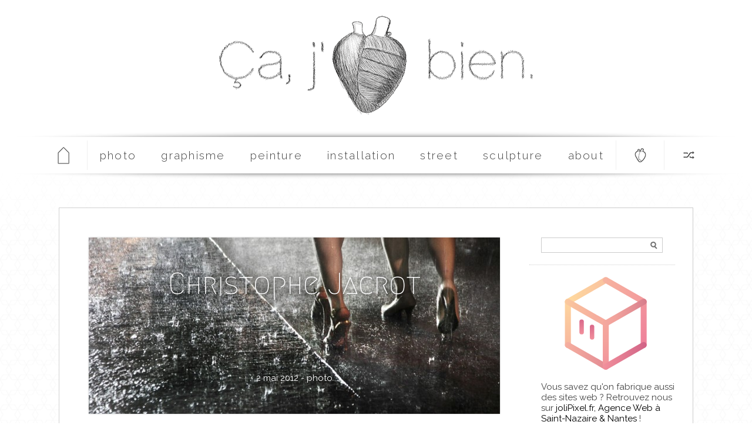

--- FILE ---
content_type: text/html; charset=UTF-8
request_url: https://cajaimebien.com/photo/page/6/
body_size: 8706
content:
<!DOCTYPE html PUBLIC "-//W3C//DTD XHTML 1.0 Transitional//EN"
"https://www.w3.org/TR/xhtml1/DTD/xhtml1-transitional.dtd">
<html xmlns="https://www.w3.org/1999/xhtml" xmlns:og="https://ogp.me/ns#" xmlns:fb="https://www.facebook.com/2008/fbml">
<head profile="https://gmpg.org/xfn/11">

	

	<link rel="shortcut icon" type="image/png" href="https://www.cajaimebien.com/20121204_favicon.png" />
	<link rel="apple-touch-icon" type="image/png" href="https://www.cajaimebien.com/apple-touch-icon.png" />

	<script src="https://code.jquery.com/jquery-1.7.1.min.js"></script>

	<meta http-equiv="Content-Type" content="text/html;
	charset=UTF-8" />
	<meta name="generator" content="WordPress 5.3.20" />
	<!-- leave this for stats -->
	<link rel="stylesheet" href="https://cajaimebien.com/wp-content/themes/cajaimebien%201.1/style.css" type="text/css" media="screen" />
	<link href='https://fonts.googleapis.com/css?family=Megrim|Raleway:400,300' rel='stylesheet' type='text/css'>


	<link rel="alternate" type="application/rss+xml" title="RSS 2.0" href="https://cajaimebien.com/feed/" />

	<link rel="alternate" type="text/xml" title="RSS .92" href="https://cajaimebien.com/feed/rss/" />
	<link rel="alternate" type="application/atom+xml" title="Atom 0.3"
	href="https://cajaimebien.com/feed/atom/" />
	<link rel="pingback" href="https://cajaimebien.com/xmlrpc.php" />

		<link rel='archives' title='mars 2021' href='https://cajaimebien.com/2021/03/' />
	<link rel='archives' title='décembre 2019' href='https://cajaimebien.com/2019/12/' />
	<link rel='archives' title='octobre 2019' href='https://cajaimebien.com/2019/10/' />
	<link rel='archives' title='novembre 2018' href='https://cajaimebien.com/2018/11/' />
	<link rel='archives' title='janvier 2018' href='https://cajaimebien.com/2018/01/' />
	<link rel='archives' title='octobre 2017' href='https://cajaimebien.com/2017/10/' />
	<link rel='archives' title='mars 2017' href='https://cajaimebien.com/2017/03/' />
	<link rel='archives' title='décembre 2016' href='https://cajaimebien.com/2016/12/' />
	<link rel='archives' title='juillet 2016' href='https://cajaimebien.com/2016/07/' />
	<link rel='archives' title='juin 2016' href='https://cajaimebien.com/2016/06/' />
	<link rel='archives' title='avril 2016' href='https://cajaimebien.com/2016/04/' />
	<link rel='archives' title='mars 2016' href='https://cajaimebien.com/2016/03/' />
	<link rel='archives' title='février 2016' href='https://cajaimebien.com/2016/02/' />
	<link rel='archives' title='janvier 2016' href='https://cajaimebien.com/2016/01/' />
	<link rel='archives' title='décembre 2015' href='https://cajaimebien.com/2015/12/' />
	<link rel='archives' title='novembre 2015' href='https://cajaimebien.com/2015/11/' />
	<link rel='archives' title='octobre 2015' href='https://cajaimebien.com/2015/10/' />
	<link rel='archives' title='septembre 2015' href='https://cajaimebien.com/2015/09/' />
	<link rel='archives' title='août 2015' href='https://cajaimebien.com/2015/08/' />
	<link rel='archives' title='juillet 2015' href='https://cajaimebien.com/2015/07/' />
	<link rel='archives' title='juin 2015' href='https://cajaimebien.com/2015/06/' />
	<link rel='archives' title='mai 2015' href='https://cajaimebien.com/2015/05/' />
	<link rel='archives' title='avril 2015' href='https://cajaimebien.com/2015/04/' />
	<link rel='archives' title='mars 2015' href='https://cajaimebien.com/2015/03/' />
	<link rel='archives' title='février 2015' href='https://cajaimebien.com/2015/02/' />
	<link rel='archives' title='janvier 2015' href='https://cajaimebien.com/2015/01/' />
	<link rel='archives' title='décembre 2014' href='https://cajaimebien.com/2014/12/' />
	<link rel='archives' title='novembre 2014' href='https://cajaimebien.com/2014/11/' />
	<link rel='archives' title='octobre 2014' href='https://cajaimebien.com/2014/10/' />
	<link rel='archives' title='septembre 2014' href='https://cajaimebien.com/2014/09/' />
	<link rel='archives' title='août 2014' href='https://cajaimebien.com/2014/08/' />
	<link rel='archives' title='juillet 2014' href='https://cajaimebien.com/2014/07/' />
	<link rel='archives' title='juin 2014' href='https://cajaimebien.com/2014/06/' />
	<link rel='archives' title='mai 2014' href='https://cajaimebien.com/2014/05/' />
	<link rel='archives' title='avril 2014' href='https://cajaimebien.com/2014/04/' />
	<link rel='archives' title='mars 2014' href='https://cajaimebien.com/2014/03/' />
	<link rel='archives' title='février 2014' href='https://cajaimebien.com/2014/02/' />
	<link rel='archives' title='janvier 2014' href='https://cajaimebien.com/2014/01/' />
	<link rel='archives' title='décembre 2013' href='https://cajaimebien.com/2013/12/' />
	<link rel='archives' title='novembre 2013' href='https://cajaimebien.com/2013/11/' />
	<link rel='archives' title='octobre 2013' href='https://cajaimebien.com/2013/10/' />
	<link rel='archives' title='septembre 2013' href='https://cajaimebien.com/2013/09/' />
	<link rel='archives' title='août 2013' href='https://cajaimebien.com/2013/08/' />
	<link rel='archives' title='juillet 2013' href='https://cajaimebien.com/2013/07/' />
	<link rel='archives' title='juin 2013' href='https://cajaimebien.com/2013/06/' />
	<link rel='archives' title='mai 2013' href='https://cajaimebien.com/2013/05/' />
	<link rel='archives' title='avril 2013' href='https://cajaimebien.com/2013/04/' />
	<link rel='archives' title='mars 2013' href='https://cajaimebien.com/2013/03/' />
	<link rel='archives' title='février 2013' href='https://cajaimebien.com/2013/02/' />
	<link rel='archives' title='janvier 2013' href='https://cajaimebien.com/2013/01/' />
	<link rel='archives' title='décembre 2012' href='https://cajaimebien.com/2012/12/' />
	<link rel='archives' title='juin 2012' href='https://cajaimebien.com/2012/06/' />
	<link rel='archives' title='mai 2012' href='https://cajaimebien.com/2012/05/' />
	<link rel='archives' title='avril 2012' href='https://cajaimebien.com/2012/04/' />
	<link rel='archives' title='mars 2012' href='https://cajaimebien.com/2012/03/' />
	<link rel='archives' title='février 2012' href='https://cajaimebien.com/2012/02/' />
	
<!--Plugin WP Missed Schedule 2013.1231.2013 Active - Tag 6707293c0218e2d8b7aa38d418ffa608-->

<!-- This website is patched against a big problem not solved from WordPress 2.5+ to date -->


<!-- This site is optimized with the Yoast WordPress SEO plugin v1.5.2.8 - https://yoast.com/wordpress/plugins/seo/ -->
<title>photo - Page 6 sur 6 - Ça j&#039;aime bien</title>
<link rel="canonical" href="https://cajaimebien.com/photo/page/6/" />
<link rel="prev" href="https://cajaimebien.com/photo/page/5/" />
<!-- / Yoast WordPress SEO plugin. -->

<link rel='dns-prefetch' href='//s.w.org' />
<link rel="alternate" type="application/rss+xml" title="Ça j&#039;aime bien &raquo; Flux de la catégorie photo" href="https://cajaimebien.com/photo/feed/" />
		<script type="text/javascript">
			window._wpemojiSettings = {"baseUrl":"https:\/\/s.w.org\/images\/core\/emoji\/12.0.0-1\/72x72\/","ext":".png","svgUrl":"https:\/\/s.w.org\/images\/core\/emoji\/12.0.0-1\/svg\/","svgExt":".svg","source":{"concatemoji":"https:\/\/cajaimebien.com\/wp-includes\/js\/wp-emoji-release.min.js?ver=5.3.20"}};
			!function(e,a,t){var n,r,o,i=a.createElement("canvas"),p=i.getContext&&i.getContext("2d");function s(e,t){var a=String.fromCharCode;p.clearRect(0,0,i.width,i.height),p.fillText(a.apply(this,e),0,0);e=i.toDataURL();return p.clearRect(0,0,i.width,i.height),p.fillText(a.apply(this,t),0,0),e===i.toDataURL()}function c(e){var t=a.createElement("script");t.src=e,t.defer=t.type="text/javascript",a.getElementsByTagName("head")[0].appendChild(t)}for(o=Array("flag","emoji"),t.supports={everything:!0,everythingExceptFlag:!0},r=0;r<o.length;r++)t.supports[o[r]]=function(e){if(!p||!p.fillText)return!1;switch(p.textBaseline="top",p.font="600 32px Arial",e){case"flag":return s([127987,65039,8205,9895,65039],[127987,65039,8203,9895,65039])?!1:!s([55356,56826,55356,56819],[55356,56826,8203,55356,56819])&&!s([55356,57332,56128,56423,56128,56418,56128,56421,56128,56430,56128,56423,56128,56447],[55356,57332,8203,56128,56423,8203,56128,56418,8203,56128,56421,8203,56128,56430,8203,56128,56423,8203,56128,56447]);case"emoji":return!s([55357,56424,55356,57342,8205,55358,56605,8205,55357,56424,55356,57340],[55357,56424,55356,57342,8203,55358,56605,8203,55357,56424,55356,57340])}return!1}(o[r]),t.supports.everything=t.supports.everything&&t.supports[o[r]],"flag"!==o[r]&&(t.supports.everythingExceptFlag=t.supports.everythingExceptFlag&&t.supports[o[r]]);t.supports.everythingExceptFlag=t.supports.everythingExceptFlag&&!t.supports.flag,t.DOMReady=!1,t.readyCallback=function(){t.DOMReady=!0},t.supports.everything||(n=function(){t.readyCallback()},a.addEventListener?(a.addEventListener("DOMContentLoaded",n,!1),e.addEventListener("load",n,!1)):(e.attachEvent("onload",n),a.attachEvent("onreadystatechange",function(){"complete"===a.readyState&&t.readyCallback()})),(n=t.source||{}).concatemoji?c(n.concatemoji):n.wpemoji&&n.twemoji&&(c(n.twemoji),c(n.wpemoji)))}(window,document,window._wpemojiSettings);
		</script>
		<style type="text/css">
img.wp-smiley,
img.emoji {
	display: inline !important;
	border: none !important;
	box-shadow: none !important;
	height: 1em !important;
	width: 1em !important;
	margin: 0 .07em !important;
	vertical-align: -0.1em !important;
	background: none !important;
	padding: 0 !important;
}
</style>
	<link rel='stylesheet' id='wp-block-library-css'  href='https://cajaimebien.com/wp-includes/css/dist/block-library/style.min.css?ver=5.3.20' type='text/css' media='all' />
<link rel='stylesheet' id='rs-plugin-settings-css'  href='https://cajaimebien.com/wp-content/plugins/revslider/public/assets/css/rs6.css?ver=6.1.3' type='text/css' media='all' />
<style id='rs-plugin-settings-inline-css' type='text/css'>
#rs-demo-id {}
</style>
<link rel='stylesheet' id='wpt-twitter-feed-css'  href='https://cajaimebien.com/wp-content/plugins/wp-to-twitter/css/twitter-feed.css?ver=5.3.20' type='text/css' media='all' />
<script type='text/javascript' src='https://cajaimebien.com/wp-includes/js/jquery/jquery.js?ver=1.12.4-wp'></script>
<script type='text/javascript' src='https://cajaimebien.com/wp-includes/js/jquery/jquery-migrate.min.js?ver=1.4.1'></script>
<script type='text/javascript' src='https://cajaimebien.com/wp-content/plugins/revslider/public/assets/js/revolution.tools.min.js?ver=6.0'></script>
<script type='text/javascript' src='https://cajaimebien.com/wp-content/plugins/revslider/public/assets/js/rs6.min.js?ver=6.1.3'></script>
<link rel='https://api.w.org/' href='https://cajaimebien.com/wp-json/' />
<link rel="EditURI" type="application/rsd+xml" title="RSD" href="https://cajaimebien.com/xmlrpc.php?rsd" />
<link rel="wlwmanifest" type="application/wlwmanifest+xml" href="https://cajaimebien.com/wp-includes/wlwmanifest.xml" /> 
<meta name="generator" content="WordPress 5.3.20" />
<meta name="generator" content="Powered by Slider Revolution 6.1.3 - responsive, Mobile-Friendly Slider Plugin for WordPress with comfortable drag and drop interface." />
<script type="text/javascript">function setREVStartSize(t){try{var h,e=document.getElementById(t.c).parentNode.offsetWidth;if(e=0===e||isNaN(e)?window.innerWidth:e,t.tabw=void 0===t.tabw?0:parseInt(t.tabw),t.thumbw=void 0===t.thumbw?0:parseInt(t.thumbw),t.tabh=void 0===t.tabh?0:parseInt(t.tabh),t.thumbh=void 0===t.thumbh?0:parseInt(t.thumbh),t.tabhide=void 0===t.tabhide?0:parseInt(t.tabhide),t.thumbhide=void 0===t.thumbhide?0:parseInt(t.thumbhide),t.mh=void 0===t.mh||""==t.mh||"auto"===t.mh?0:parseInt(t.mh,0),"fullscreen"===t.layout||"fullscreen"===t.l)h=Math.max(t.mh,window.innerHeight);else{for(var i in t.gw=Array.isArray(t.gw)?t.gw:[t.gw],t.rl)void 0!==t.gw[i]&&0!==t.gw[i]||(t.gw[i]=t.gw[i-1]);for(var i in t.gh=void 0===t.el||""===t.el||Array.isArray(t.el)&&0==t.el.length?t.gh:t.el,t.gh=Array.isArray(t.gh)?t.gh:[t.gh],t.rl)void 0!==t.gh[i]&&0!==t.gh[i]||(t.gh[i]=t.gh[i-1]);var r,a=new Array(t.rl.length),n=0;for(var i in t.tabw=t.tabhide>=e?0:t.tabw,t.thumbw=t.thumbhide>=e?0:t.thumbw,t.tabh=t.tabhide>=e?0:t.tabh,t.thumbh=t.thumbhide>=e?0:t.thumbh,t.rl)a[i]=t.rl[i]<window.innerWidth?0:t.rl[i];for(var i in r=a[0],a)r>a[i]&&0<a[i]&&(r=a[i],n=i);var d=e>t.gw[n]+t.tabw+t.thumbw?1:(e-(t.tabw+t.thumbw))/t.gw[n];h=t.gh[n]*d+(t.tabh+t.thumbh)}void 0===window.rs_init_css&&(window.rs_init_css=document.head.appendChild(document.createElement("style"))),document.getElementById(t.c).height=h,window.rs_init_css.innerHTML+="#"+t.c+"_wrapper { height: "+h+"px }"}catch(t){console.log("Failure at Presize of Slider:"+t)}};</script>

	<meta name=”description” content="photo | graphisme | street art | peinture | et plus encore" />

		<!-- the default values -->
	<meta property="fb:app_id" content="205159576286321" />
	<meta property="fb:admins" content="603282302" />

	<!-- if page is content page -->
		<meta property="og:site_name" content="Ça j&#039;aime bien" />
	<meta property="og:description" content="photo | graphisme | street art | peinture | et plus encore" />
	<meta property="og:type" content="website" />
	<meta property="og:image" content="https://cajaimebien.com/wp-content/themes/cajaimebien/images/20121218_thumbnail_facebook.png" /> 
	<script type="text/javascript">
	  var _gaq = _gaq || [];
	  _gaq.push(['_setAccount', 'UA-36844101-1']);
	  _gaq.push(['_trackPageview']);

	  (function() {
	    var ga = document.createElement('script'); ga.type = 'text/javascript'; ga.async = true;
	    ga.src = ('https:' == document.location.protocol ? 'https://ssl' : 'https://www') + '.google-analytics.com/ga.js';
	    var s = document.getElementsByTagName('script')[0]; s.parentNode.insertBefore(ga, s);
	  })();
	</script>

</head>
<body>
	<div style = "position:absolute; left:-12000px">
		<p style="">Quiero contarles algo que ha cambiado la vida de mi abuela. Hace unos meses, ella estaba lidiando con una hipertensión que nada parecía controlar. Un día, mientras buscaba opciones en Internet, encontré <a href="https://www.trustpilot.com/review/optiheart-es.com">Reseña de Optiheart</a> t.   Decidimos probarlo, aunque con cierto escepticismo, pues ya había pasado por muchos tratamientos sin mucho éxito. Sin embargo, la experiencia fue reveladora. En poco tiempo, la presión arterial de mi abuela se estabilizó. Fernando Garcia, un usuario que llevaba tres meses usando Optiheart, describió mejoras similares, lo que nos dio esperanza.  Esta experiencia me ha enseñado que a veces, la solución a problemas complejos puede venir de donde menos lo esperamos. Ahora, cada vez que alguien menciona problemas de presión arterial, les recomiendo leer sobre Optiheart. No es solo un medicamento, es una puerta a recuperar la calidad de vida.</p>
	</div>

<div id="fb-root"></div>
<script>(function(d, s, id) {
  var js, fjs = d.getElementsByTagName(s)[0];
  if (d.getElementById(id)) return;
  js = d.createElement(s); js.id = id;
  js.src = "//connect.facebook.net/fr_FR/all.js#xfbml=1&appId=205159576286321";
  fjs.parentNode.insertBefore(js, fjs);
}(document, 'script', 'facebook-jssdk'));
</script>

<script type="text/javascript" src="https://cajaimebien.com/wp-content/themes/cajaimebien%201.1/js/script_equal_height.js"> </script>
<script type="text/javascript" src="https://cajaimebien.com/wp-content/themes/cajaimebien%201.1/js/script_equal_height_single.js"> </script>


	<div id="header_blanc">
	</div>

	<div id="header">
		<h1> <a href="https://cajaimebien.com"> <span>Ça j&#039;aime bien </span></a></h1>
		<p>à manger pour les yeux.</p>
	</div>

	<div id="menu_test">
		<div id="menu">
			<ul id="nav"><div class="menu-menu-container"><ul id="menu-menu" class="menu"><li id="menu-item-231" class="menu-item menu-item-type-custom menu-item-object-custom menu-item-231"><a title="http://cajaimebien.com/" href="/">home</a></li>
<li id="menu-item-77" class="menu-item menu-item-type-taxonomy menu-item-object-category current-menu-item menu-item-77"><a title="photo" href="https://cajaimebien.com/photo/" aria-current="page">photo</a></li>
<li id="menu-item-69" class="menu-item menu-item-type-taxonomy menu-item-object-category menu-item-69"><a title="graphisme" href="https://cajaimebien.com/graphisme/">graphisme</a></li>
<li id="menu-item-1404" class="menu-item menu-item-type-taxonomy menu-item-object-category menu-item-1404"><a title="peinture" href="https://cajaimebien.com/peinture/">peinture</a></li>
<li id="menu-item-717" class="menu-item menu-item-type-taxonomy menu-item-object-category menu-item-717"><a title="installation" href="https://cajaimebien.com/installation/">installation</a></li>
<li id="menu-item-613" class="menu-item menu-item-type-taxonomy menu-item-object-category menu-item-613"><a title="street art" href="https://cajaimebien.com/street/">street</a></li>
<li id="menu-item-718" class="menu-item menu-item-type-taxonomy menu-item-object-category menu-item-718"><a title="sculpture" href="https://cajaimebien.com/sculpture/">sculpture</a></li>
<li id="menu-item-68" class="menu-item menu-item-type-post_type menu-item-object-page menu-item-68"><a title="about" href="https://cajaimebien.com/about/">about</a></li>
<li id="menu-item-67" class="menu-item menu-item-type-post_type menu-item-object-page menu-item-67"><a title="Le best of de Ça j&rsquo;aime bien !" href="https://cajaimebien.com/best-of/">Le best of de Ça j&rsquo;aime bien !</a></li>
<li id="menu-item-691" class="menu-item menu-item-type-custom menu-item-object-custom menu-item-691"><a title="article au hasard" href="/random">random</a></li>
</ul></div></ul>
		</div>
	</div>

	<script type="text/javascript">
		// listen for scroll
		var positionElementInPage = $('#menu_test').offset().top;
		$(window).scroll(
			function() {
				if ($(window).scrollTop() >= positionElementInPage) {
					// fixed
					$('#menu_test').addClass("menu_flottant");
				} else {
					// relative
					$('#menu_test').removeClass("menu_flottant");
				}
			}
		);
	</script>

	<hr>

<div id="content">
	<div class="container">
	<div id="entries" class="entries_inside">



						<div class="post" id="post-587">



									<div class="thumbnail_vms">		
							
											<h2><a href="https://cajaimebien.com/2012/05/christophe-jacrot/" title="Christophe Jacrot">Christophe Jacrot</a></h2>
				<p class="postmetadata">
					2 mai 2012 - <a href="https://cajaimebien.com/photo/" rel="category tag">photo</a> 
				</p>
							
						<a class="halo" href="https://cajaimebien.com/2012/05/christophe-jacrot/" title="Christophe Jacrot">

						</a>
	
						<a href="https://cajaimebien.com/2012/05/christophe-jacrot/" title="Christophe Jacrot">
						<img width="700" height="300" src="https://cajaimebien.com/wp-content/uploads/2012/11/2012_05_02_Christophe_Jacrot_06-700x300.jpeg" class="attachment-homepage-thumb size-homepage-thumb wp-post-image" alt="" />						</a>
					</div>
				
				


				
				<hr class="separation"/>
				
			</div>
					<div class="post" id="post-579">



									<div class="thumbnail_vms">		
							
											<h2><a href="https://cajaimebien.com/2012/04/yougo-jeberg/" title="Yougo Jeberg">Yougo Jeberg</a></h2>
				<p class="postmetadata">
					30 avril 2012 - <a href="https://cajaimebien.com/photo/" rel="category tag">photo</a> 
				</p>
							
						<a class="halo" href="https://cajaimebien.com/2012/04/yougo-jeberg/" title="Yougo Jeberg">

						</a>
	
						<a href="https://cajaimebien.com/2012/04/yougo-jeberg/" title="Yougo Jeberg">
						<img width="700" height="300" src="https://cajaimebien.com/wp-content/uploads/2012/11/2012_04_30_Yougo_Jeberg_04-700x300.jpeg" class="attachment-homepage-thumb size-homepage-thumb wp-post-image" alt="" />						</a>
					</div>
				
				


				
				<hr class="separation"/>
				
			</div>
					<div class="post" id="post-562">



									<div class="thumbnail_vms">		
							
											<h2><a href="https://cajaimebien.com/2012/04/kim-holtermand/" title="Kim Høltermand">Kim Høltermand</a></h2>
				<p class="postmetadata">
					11 avril 2012 - <a href="https://cajaimebien.com/photo/" rel="category tag">photo</a> 
				</p>
							
						<a class="halo" href="https://cajaimebien.com/2012/04/kim-holtermand/" title="Kim Høltermand">

						</a>
	
						<a href="https://cajaimebien.com/2012/04/kim-holtermand/" title="Kim Høltermand">
						<img width="600" height="300" src="https://cajaimebien.com/wp-content/uploads/2012/11/2012_04_11_Kim_Høltermand_07-600x300.jpeg" class="attachment-homepage-thumb size-homepage-thumb wp-post-image" alt="" />						</a>
					</div>
				
				


				
				<hr class="separation"/>
				
			</div>
					<div class="post" id="post-698">



									<div class="thumbnail_vms">		
							
											<h2><a href="https://cajaimebien.com/2012/03/alberto-seveso/" title="Alberto Seveso">Alberto Seveso</a></h2>
				<p class="postmetadata">
					30 mars 2012 - <a href="https://cajaimebien.com/photo/" rel="category tag">photo</a> 
				</p>
							
						<a class="halo" href="https://cajaimebien.com/2012/03/alberto-seveso/" title="Alberto Seveso">

						</a>
	
						<a href="https://cajaimebien.com/2012/03/alberto-seveso/" title="Alberto Seveso">
						<img width="700" height="300" src="https://cajaimebien.com/wp-content/uploads/2012/12/2012_03_30_Alberto_Seveso_02-700x300.jpeg" class="attachment-homepage-thumb size-homepage-thumb wp-post-image" alt="" />						</a>
					</div>
				
				


				
				<hr class="separation"/>
				
			</div>
					<div class="post" id="post-539">



									<div class="thumbnail_vms">		
							
											<h2><a href="https://cajaimebien.com/2012/03/thomas-chene-truth-and-consequences/" title="Thomas Chené &#8211; Truth and consequences">Thomas Chené &#8211; Truth and consequences</a></h2>
				<p class="postmetadata">
					29 mars 2012 - <a href="https://cajaimebien.com/photo/" rel="category tag">photo</a> 
				</p>
							
						<a class="halo" href="https://cajaimebien.com/2012/03/thomas-chene-truth-and-consequences/" title="Thomas Chené &#8211; Truth and consequences">

						</a>
	
						<a href="https://cajaimebien.com/2012/03/thomas-chene-truth-and-consequences/" title="Thomas Chené &#8211; Truth and consequences">
						<img width="700" height="300" src="https://cajaimebien.com/wp-content/uploads/2012/11/2012_03_29_Thomas_Chené_04-700x300.jpeg" class="attachment-homepage-thumb size-homepage-thumb wp-post-image" alt="" />						</a>
					</div>
				
				


				
				<hr class="separation"/>
				
			</div>
					<div class="post" id="post-470">



									<div class="thumbnail_vms">		
							
											<h2><a href="https://cajaimebien.com/2012/03/jeen-na/" title="Jeen Na">Jeen Na</a></h2>
				<p class="postmetadata">
					13 mars 2012 - <a href="https://cajaimebien.com/photo/" rel="category tag">photo</a> 
				</p>
							
						<a class="halo" href="https://cajaimebien.com/2012/03/jeen-na/" title="Jeen Na">

						</a>
	
						<a href="https://cajaimebien.com/2012/03/jeen-na/" title="Jeen Na">
						<img width="700" height="300" src="https://cajaimebien.com/wp-content/uploads/2012/11/2012_03_12_Jeen_Na_05-700x300.jpeg" class="attachment-homepage-thumb size-homepage-thumb wp-post-image" alt="" />						</a>
					</div>
				
				


				
				<hr class="separation"/>
				
			</div>
					<div class="post" id="post-452">



									<div class="thumbnail_vms">		
							
											<h2><a href="https://cajaimebien.com/2012/03/barry-underwood/" title="Barry Underwood">Barry Underwood</a></h2>
				<p class="postmetadata">
					9 mars 2012 - <a href="https://cajaimebien.com/photo/" rel="category tag">photo</a> 
				</p>
							
						<a class="halo" href="https://cajaimebien.com/2012/03/barry-underwood/" title="Barry Underwood">

						</a>
	
						<a href="https://cajaimebien.com/2012/03/barry-underwood/" title="Barry Underwood">
						<img width="700" height="300" src="https://cajaimebien.com/wp-content/uploads/2012/11/2012_03_09_Barry_Underwood_09-700x300.jpeg" class="attachment-homepage-thumb size-homepage-thumb wp-post-image" alt="" />						</a>
					</div>
				
				


				
				<hr class="separation"/>
				
			</div>
					<div class="post" id="post-422">



									<div class="thumbnail_vms">		
							
											<h2><a href="https://cajaimebien.com/2012/03/tim-navis/" title="Tim Navis">Tim Navis</a></h2>
				<p class="postmetadata">
					5 mars 2012 - <a href="https://cajaimebien.com/photo/" rel="category tag">photo</a> 
				</p>
							
						<a class="halo" href="https://cajaimebien.com/2012/03/tim-navis/" title="Tim Navis">

						</a>
	
						<a href="https://cajaimebien.com/2012/03/tim-navis/" title="Tim Navis">
						<img width="700" height="300" src="https://cajaimebien.com/wp-content/uploads/2012/11/2012_03_05_Tim_Navis_05-700x300.jpeg" class="attachment-homepage-thumb size-homepage-thumb wp-post-image" alt="" />						</a>
					</div>
				
				


				
				<hr class="separation"/>
				
			</div>
				
        
	</div>




	<div id="sidebar"  class="sidebar_inside">


		<ul>


			<li id="search"> <form method="get" id="searchform" action="https://cajaimebien.com/">
    <div>
      <input type="text" value="" name="s" id="s" />
      <input id="si" type="image" src="https://www.cajaimebien.com/wp-content/themes/cajaimebien/images/search.gif" alt="recherche">
    </div>
</form>
</li>

			<li id="jolipixel" style="    padding: 20px 0px 20px 20px;
    border-bottom: 1px dotted #d1d1d1;">
		<a href="https://www.jolipixel.fr/" target="_blank"><img src="https://www.jolipixel.fr/wp-content/uploads/2019/07/logo.svg"
			style="width: 140px;
    		padding-left: 40px;
    		margin-bottom: 20px;" title="Agence web à Saint-Nazaire" alt="Agence web joliPixel"></a>
					<p> Vous savez qu'on fabrique aussi des sites web ? Retrouvez nous sur <a href="https://www.jolipixel.fr/" target="_blank" >joliPixel.fr, Agence Web à Saint-Nazaire & Nantes</a> !</p>

			</li>


			<li id="sidebar_social">
			<ul>
		       <li class="sidebar_facebook" > <a href="http://www.facebook.com/cajaimebien" target="_blank">facebook </a></li>
		       <li class="sidebar_twitter"> <a href="http://twitter.com/cajaimebien" target="_blank">twitter </a></li>
		       <li class="sidebar_pinterest"> <a href="http://pinterest.com/cajaimebien" target="_blank">pinterest </a></li>
		       <li class="sidebar_rss"> <a href="https://cajaimebien.com/feed" target="_blank">rss </a></li>
			</ul>
		   </li>


		    <li class="categories"><h2>Toutes les catégories</h2><ul>	<li class="cat-item cat-item-14"><a href="https://cajaimebien.com/architecture/">architecture</a>
</li>
	<li class="cat-item cat-item-12"><a href="https://cajaimebien.com/design/">design</a>
</li>
	<li class="cat-item cat-item-21"><a href="https://cajaimebien.com/gif/">GIF</a>
</li>
	<li class="cat-item cat-item-11"><a href="https://cajaimebien.com/graphisme/">graphisme</a>
</li>
	<li class="cat-item cat-item-22"><a href="https://cajaimebien.com/illustration/">illustration</a>
</li>
	<li class="cat-item cat-item-18"><a href="https://cajaimebien.com/installation/">installation</a>
</li>
	<li class="cat-item cat-item-25"><a href="https://cajaimebien.com/livre/">livre</a>
</li>
	<li class="cat-item cat-item-17"><a href="https://cajaimebien.com/peinture/">peinture</a>
</li>
	<li class="cat-item cat-item-13 current-cat"><a aria-current="page" href="https://cajaimebien.com/photo/">photo</a>
</li>
	<li class="cat-item cat-item-19"><a href="https://cajaimebien.com/sculpture/">sculpture</a>
</li>
	<li class="cat-item cat-item-16"><a href="https://cajaimebien.com/street/">street</a>
</li>
	<li class="cat-item cat-item-20"><a href="https://cajaimebien.com/tatouage/">tatouage</a>
</li>
</ul></li>		    <li id="archives"><h2>Archives</h2>
		       <ul>
		         	<li><a href='https://cajaimebien.com/2021/03/'>mars 2021</a></li>
	<li><a href='https://cajaimebien.com/2019/12/'>décembre 2019</a></li>
	<li><a href='https://cajaimebien.com/2019/10/'>octobre 2019</a></li>
	<li><a href='https://cajaimebien.com/2018/11/'>novembre 2018</a></li>
	<li><a href='https://cajaimebien.com/2018/01/'>janvier 2018</a></li>
	<li><a href='https://cajaimebien.com/2017/10/'>octobre 2017</a></li>
	<li><a href='https://cajaimebien.com/2017/03/'>mars 2017</a></li>
	<li><a href='https://cajaimebien.com/2016/12/'>décembre 2016</a></li>
	<li><a href='https://cajaimebien.com/2016/07/'>juillet 2016</a></li>
	<li><a href='https://cajaimebien.com/2016/06/'>juin 2016</a></li>
	<li><a href='https://cajaimebien.com/2016/04/'>avril 2016</a></li>
	<li><a href='https://cajaimebien.com/2016/03/'>mars 2016</a></li>
	<li><a href='https://cajaimebien.com/2016/02/'>février 2016</a></li>
	<li><a href='https://cajaimebien.com/2016/01/'>janvier 2016</a></li>
	<li><a href='https://cajaimebien.com/2015/12/'>décembre 2015</a></li>
	<li><a href='https://cajaimebien.com/2015/11/'>novembre 2015</a></li>
	<li><a href='https://cajaimebien.com/2015/10/'>octobre 2015</a></li>
	<li><a href='https://cajaimebien.com/2015/09/'>septembre 2015</a></li>
	<li><a href='https://cajaimebien.com/2015/08/'>août 2015</a></li>
	<li><a href='https://cajaimebien.com/2015/07/'>juillet 2015</a></li>
	<li><a href='https://cajaimebien.com/2015/06/'>juin 2015</a></li>
	<li><a href='https://cajaimebien.com/2015/05/'>mai 2015</a></li>
	<li><a href='https://cajaimebien.com/2015/04/'>avril 2015</a></li>
	<li><a href='https://cajaimebien.com/2015/03/'>mars 2015</a></li>
	<li><a href='https://cajaimebien.com/2015/02/'>février 2015</a></li>
	<li><a href='https://cajaimebien.com/2015/01/'>janvier 2015</a></li>
	<li><a href='https://cajaimebien.com/2014/12/'>décembre 2014</a></li>
	<li><a href='https://cajaimebien.com/2014/11/'>novembre 2014</a></li>
	<li><a href='https://cajaimebien.com/2014/10/'>octobre 2014</a></li>
	<li><a href='https://cajaimebien.com/2014/09/'>septembre 2014</a></li>
	<li><a href='https://cajaimebien.com/2014/08/'>août 2014</a></li>
	<li><a href='https://cajaimebien.com/2014/07/'>juillet 2014</a></li>
	<li><a href='https://cajaimebien.com/2014/06/'>juin 2014</a></li>
	<li><a href='https://cajaimebien.com/2014/05/'>mai 2014</a></li>
	<li><a href='https://cajaimebien.com/2014/04/'>avril 2014</a></li>
	<li><a href='https://cajaimebien.com/2014/03/'>mars 2014</a></li>
	<li><a href='https://cajaimebien.com/2014/02/'>février 2014</a></li>
	<li><a href='https://cajaimebien.com/2014/01/'>janvier 2014</a></li>
	<li><a href='https://cajaimebien.com/2013/12/'>décembre 2013</a></li>
	<li><a href='https://cajaimebien.com/2013/11/'>novembre 2013</a></li>
	<li><a href='https://cajaimebien.com/2013/10/'>octobre 2013</a></li>
	<li><a href='https://cajaimebien.com/2013/09/'>septembre 2013</a></li>
	<li><a href='https://cajaimebien.com/2013/08/'>août 2013</a></li>
	<li><a href='https://cajaimebien.com/2013/07/'>juillet 2013</a></li>
	<li><a href='https://cajaimebien.com/2013/06/'>juin 2013</a></li>
	<li><a href='https://cajaimebien.com/2013/05/'>mai 2013</a></li>
	<li><a href='https://cajaimebien.com/2013/04/'>avril 2013</a></li>
	<li><a href='https://cajaimebien.com/2013/03/'>mars 2013</a></li>
	<li><a href='https://cajaimebien.com/2013/02/'>février 2013</a></li>
	<li><a href='https://cajaimebien.com/2013/01/'>janvier 2013</a></li>
	<li><a href='https://cajaimebien.com/2012/12/'>décembre 2012</a></li>
	<li><a href='https://cajaimebien.com/2012/06/'>juin 2012</a></li>
	<li><a href='https://cajaimebien.com/2012/05/'>mai 2012</a></li>
	<li><a href='https://cajaimebien.com/2012/04/'>avril 2012</a></li>
	<li><a href='https://cajaimebien.com/2012/03/'>mars 2012</a></li>
	<li><a href='https://cajaimebien.com/2012/02/'>février 2012</a></li>
		       </ul>

		   </li>

		   <li>  <!-- fonction pour afficher des thumbnails aleatoirement -->
		      	 <div id="random_thumbnails_sidebar">

						<ul class="post" id="post-1813">
					
					<a href="https://cajaimebien.com/2013/05/julien-salaud/" title="Julien Salaud">
					<img width="190" height="178" src="https://cajaimebien.com/wp-content/uploads/2013/03/2013_03_04_Julien_Salaud_07-190x178.jpg" class="attachment-sidebar-thumb size-sidebar-thumb wp-post-image" alt="" srcset="https://cajaimebien.com/wp-content/uploads/2013/03/2013_03_04_Julien_Salaud_07-190x178.jpg 190w, https://cajaimebien.com/wp-content/uploads/2013/03/2013_03_04_Julien_Salaud_07-319x300.jpg 319w, https://cajaimebien.com/wp-content/uploads/2013/03/2013_03_04_Julien_Salaud_07-300x281.jpg 300w, https://cajaimebien.com/wp-content/uploads/2013/03/2013_03_04_Julien_Salaud_07.jpg 640w" sizes="(max-width: 190px) 100vw, 190px" />					</a>
				
			</ul>	
			
						<ul class="post" id="post-5052">
					
					<a href="https://cajaimebien.com/2014/08/oriol-angrill/" title="Oriol Angrill">
					<img width="190" height="207" src="https://cajaimebien.com/wp-content/uploads/2014/08/Oriol-Angrill-2-190x207.jpg" class="attachment-sidebar-thumb size-sidebar-thumb wp-post-image" alt="" srcset="https://cajaimebien.com/wp-content/uploads/2014/08/Oriol-Angrill-2-190x207.jpg 190w, https://cajaimebien.com/wp-content/uploads/2014/08/Oriol-Angrill-2-577x630.jpg 577w, https://cajaimebien.com/wp-content/uploads/2014/08/Oriol-Angrill-2-275x300.jpg 275w, https://cajaimebien.com/wp-content/uploads/2014/08/Oriol-Angrill-2.jpg 720w" sizes="(max-width: 190px) 100vw, 190px" />					</a>
				
			</ul>	
			
						<ul class="post" id="post-1842">
					
					<a href="https://cajaimebien.com/2013/05/saddo/" title="Saddo">
					<img width="190" height="232" src="https://cajaimebien.com/wp-content/uploads/2013/03/2013_03_05_saddo_04-190x232.png" class="attachment-sidebar-thumb size-sidebar-thumb wp-post-image" alt="" srcset="https://cajaimebien.com/wp-content/uploads/2013/03/2013_03_05_saddo_04-190x232.png 190w, https://cajaimebien.com/wp-content/uploads/2013/03/2013_03_05_saddo_04.png 640w" sizes="(max-width: 190px) 100vw, 190px" />					</a>
				
			</ul>	
			
						<ul class="post" id="post-1546">
					
					<a href="https://cajaimebien.com/2013/02/sam-pierpoint/" title="Sam Pierpoint">
					<img width="190" height="131" src="https://cajaimebien.com/wp-content/uploads/2013/02/2013_02_08_Sam_Pierpoint_03-190x131.jpg" class="attachment-sidebar-thumb size-sidebar-thumb wp-post-image" alt="" srcset="https://cajaimebien.com/wp-content/uploads/2013/02/2013_02_08_Sam_Pierpoint_03-190x131.jpg 190w, https://cajaimebien.com/wp-content/uploads/2013/02/2013_02_08_Sam_Pierpoint_03-400x277.jpg 400w, https://cajaimebien.com/wp-content/uploads/2013/02/2013_02_08_Sam_Pierpoint_03-300x208.jpg 300w, https://cajaimebien.com/wp-content/uploads/2013/02/2013_02_08_Sam_Pierpoint_03.jpg 640w" sizes="(max-width: 190px) 100vw, 190px" />					</a>
				
			</ul>	
			
						<ul class="post" id="post-3681">
					
					<a href="https://cajaimebien.com/2013/12/guillaume-denaud/" title="Guillaume Denaud">
					<img width="190" height="268" src="https://cajaimebien.com/wp-content/uploads/2013/12/SPACE-CITY3-190x268.jpg" class="attachment-sidebar-thumb size-sidebar-thumb wp-post-image" alt="" srcset="https://cajaimebien.com/wp-content/uploads/2013/12/SPACE-CITY3-190x268.jpg 190w, https://cajaimebien.com/wp-content/uploads/2013/12/SPACE-CITY3-212x300.jpg 212w, https://cajaimebien.com/wp-content/uploads/2013/12/SPACE-CITY3-724x1024.jpg 724w, https://cajaimebien.com/wp-content/uploads/2013/12/SPACE-CITY3.jpg 800w" sizes="(max-width: 190px) 100vw, 190px" />					</a>
				
			</ul>	
			
						<ul class="post" id="post-913">
					
					<a href="https://cajaimebien.com/2012/12/simon-beck/" title="Simon Beck">
					<img width="190" height="98" src="https://cajaimebien.com/wp-content/uploads/2012/12/2012_12_22_Simon_Beck_04-190x98.jpg" class="attachment-sidebar-thumb size-sidebar-thumb wp-post-image" alt="" srcset="https://cajaimebien.com/wp-content/uploads/2012/12/2012_12_22_Simon_Beck_04-190x98.jpg 190w, https://cajaimebien.com/wp-content/uploads/2012/12/2012_12_22_Simon_Beck_04-400x208.jpg 400w, https://cajaimebien.com/wp-content/uploads/2012/12/2012_12_22_Simon_Beck_04-300x156.jpg 300w, https://cajaimebien.com/wp-content/uploads/2012/12/2012_12_22_Simon_Beck_04.jpg 853w" sizes="(max-width: 190px) 100vw, 190px" />					</a>
				
			</ul>	
			
						<ul class="post" id="post-832">
					
					<a href="https://cajaimebien.com/2012/12/nicholas-kennedy-sitton/" title="Nicholas Kennedy Sitton">
					<img width="190" height="190" src="https://cajaimebien.com/wp-content/uploads/2012/12/2012_09_12_Nicholas_Kennedy_Sitton_04-190x190.jpeg" class="attachment-sidebar-thumb size-sidebar-thumb wp-post-image" alt="" srcset="https://cajaimebien.com/wp-content/uploads/2012/12/2012_09_12_Nicholas_Kennedy_Sitton_04-190x190.jpeg 190w, https://cajaimebien.com/wp-content/uploads/2012/12/2012_09_12_Nicholas_Kennedy_Sitton_04-300x300.jpeg 300w, https://cajaimebien.com/wp-content/uploads/2012/12/2012_09_12_Nicholas_Kennedy_Sitton_04.jpeg 900w" sizes="(max-width: 190px) 100vw, 190px" />					</a>
				
			</ul>	
			
						<ul class="post" id="post-2505">
					
					<a href="https://cajaimebien.com/2013/04/ceren-kilic/" title="Ceren Kilic">
					<img width="190" height="190" src="https://cajaimebien.com/wp-content/uploads/2013/04/2013_04_09_ceren_kilic_02-190x190.jpg" class="attachment-sidebar-thumb size-sidebar-thumb wp-post-image" alt="" srcset="https://cajaimebien.com/wp-content/uploads/2013/04/2013_04_09_ceren_kilic_02-190x190.jpg 190w, https://cajaimebien.com/wp-content/uploads/2013/04/2013_04_09_ceren_kilic_02-300x300.jpg 300w, https://cajaimebien.com/wp-content/uploads/2013/04/2013_04_09_ceren_kilic_02.jpg 500w" sizes="(max-width: 190px) 100vw, 190px" />					</a>
				
			</ul>	
			
						<ul class="post" id="post-485">
					
					<a href="https://cajaimebien.com/2012/03/isaac-g-salazar/" title="Isaac G. Salazar">
					<img width="190" height="210" src="https://cajaimebien.com/wp-content/uploads/2012/11/2012_03_16_Isaac_G_Salazar_01-190x210.png" class="attachment-sidebar-thumb size-sidebar-thumb wp-post-image" alt="" srcset="https://cajaimebien.com/wp-content/uploads/2012/11/2012_03_16_Isaac_G_Salazar_01-190x210.png 190w, https://cajaimebien.com/wp-content/uploads/2012/11/2012_03_16_Isaac_G_Salazar_01-270x300.png 270w, https://cajaimebien.com/wp-content/uploads/2012/11/2012_03_16_Isaac_G_Salazar_01-923x1024.png 923w, https://cajaimebien.com/wp-content/uploads/2012/11/2012_03_16_Isaac_G_Salazar_01.png 1494w" sizes="(max-width: 190px) 100vw, 190px" />					</a>
				
			</ul>	
			
						<ul class="post" id="post-3806">
					
					<a href="https://cajaimebien.com/2014/01/myong-ho-lee/" title="Myong Ho Lee">
					<img width="190" height="237" src="https://cajaimebien.com/wp-content/uploads/2013/12/Myoung-Ho-Lee-tree-trees-2-190x237.jpg" class="attachment-sidebar-thumb size-sidebar-thumb wp-post-image" alt="" srcset="https://cajaimebien.com/wp-content/uploads/2013/12/Myoung-Ho-Lee-tree-trees-2-190x237.jpg 190w, https://cajaimebien.com/wp-content/uploads/2013/12/Myoung-Ho-Lee-tree-trees-2-240x300.jpg 240w, https://cajaimebien.com/wp-content/uploads/2013/12/Myoung-Ho-Lee-tree-trees-2.jpg 560w" sizes="(max-width: 190px) 100vw, 190px" />					</a>
				
			</ul>	
			
						<ul class="post" id="post-2020">
					
					<a href="https://cajaimebien.com/2013/03/christy-lee-rogers/" title="Christy Lee Rogers">
					<img width="190" height="154" src="https://cajaimebien.com/wp-content/uploads/2013/03/2013_03_12_Christy_Lee_Rogers_01-190x154.jpg" class="attachment-sidebar-thumb size-sidebar-thumb wp-post-image" alt="" srcset="https://cajaimebien.com/wp-content/uploads/2013/03/2013_03_12_Christy_Lee_Rogers_01-190x154.jpg 190w, https://cajaimebien.com/wp-content/uploads/2013/03/2013_03_12_Christy_Lee_Rogers_01-369x300.jpg 369w, https://cajaimebien.com/wp-content/uploads/2013/03/2013_03_12_Christy_Lee_Rogers_01-300x243.jpg 300w, https://cajaimebien.com/wp-content/uploads/2013/03/2013_03_12_Christy_Lee_Rogers_01.jpg 640w" sizes="(max-width: 190px) 100vw, 190px" />					</a>
				
			</ul>	
			
						<ul class="post" id="post-894">
					
					<a href="https://cajaimebien.com/2012/12/fredrik-akum/" title="Fredrik Akum">
					<img width="190" height="134" src="https://cajaimebien.com/wp-content/uploads/2012/12/2012_12_20_fredrik_akul_03-190x134.jpg" class="attachment-sidebar-thumb size-sidebar-thumb wp-post-image" alt="" srcset="https://cajaimebien.com/wp-content/uploads/2012/12/2012_12_20_fredrik_akul_03-190x134.jpg 190w, https://cajaimebien.com/wp-content/uploads/2012/12/2012_12_20_fredrik_akul_03-400x282.jpg 400w, https://cajaimebien.com/wp-content/uploads/2012/12/2012_12_20_fredrik_akul_03-300x211.jpg 300w, https://cajaimebien.com/wp-content/uploads/2012/12/2012_12_20_fredrik_akul_03.jpg 700w" sizes="(max-width: 190px) 100vw, 190px" />					</a>
				
			</ul>	
			
						<ul class="post" id="post-2454">
					
					<a href="https://cajaimebien.com/2013/04/ryan-heshka/" title="Ryan Heshka">
					<img width="190" height="139" src="https://cajaimebien.com/wp-content/uploads/2013/04/2013_04_08_ryan_heshka_08-190x139.jpg" class="attachment-sidebar-thumb size-sidebar-thumb wp-post-image" alt="" srcset="https://cajaimebien.com/wp-content/uploads/2013/04/2013_04_08_ryan_heshka_08-190x139.jpg 190w, https://cajaimebien.com/wp-content/uploads/2013/04/2013_04_08_ryan_heshka_08-400x294.jpg 400w, https://cajaimebien.com/wp-content/uploads/2013/04/2013_04_08_ryan_heshka_08-300x220.jpg 300w, https://cajaimebien.com/wp-content/uploads/2013/04/2013_04_08_ryan_heshka_08.jpg 640w" sizes="(max-width: 190px) 100vw, 190px" />					</a>
				
			</ul>	
			
						<ul class="post" id="post-3247">
					
					<a href="https://cajaimebien.com/2013/09/francois-henri-galland/" title="François-Henri Galland">
					<img width="190" height="269" src="https://cajaimebien.com/wp-content/uploads/2013/09/tumblr_msoerbfr8t1qaagyho1_500-190x269.jpg" class="attachment-sidebar-thumb size-sidebar-thumb wp-post-image" alt="" srcset="https://cajaimebien.com/wp-content/uploads/2013/09/tumblr_msoerbfr8t1qaagyho1_500-190x269.jpg 190w, https://cajaimebien.com/wp-content/uploads/2013/09/tumblr_msoerbfr8t1qaagyho1_500-211x300.jpg 211w, https://cajaimebien.com/wp-content/uploads/2013/09/tumblr_msoerbfr8t1qaagyho1_500.jpg 500w" sizes="(max-width: 190px) 100vw, 190px" />					</a>
				
			</ul>	
			
						<ul class="post" id="post-4617">
					
					<a href="https://cajaimebien.com/2014/05/julian-feeld/" title="Julian Feeld">
					<img width="190" height="81" src="https://cajaimebien.com/wp-content/uploads/2014/05/thumb-julian-feeld-190x81.jpg" class="attachment-sidebar-thumb size-sidebar-thumb wp-post-image" alt="" srcset="https://cajaimebien.com/wp-content/uploads/2014/05/thumb-julian-feeld-190x81.jpg 190w, https://cajaimebien.com/wp-content/uploads/2014/05/thumb-julian-feeld-300x128.jpg 300w, https://cajaimebien.com/wp-content/uploads/2014/05/thumb-julian-feeld.jpg 700w" sizes="(max-width: 190px) 100vw, 190px" />					</a>
				
			</ul>	
			
						<ul class="post" id="post-2777">
					
					<a href="https://cajaimebien.com/2013/06/melinda-maytas/" title="Melinda Mátyás">
					<img width="190" height="189" src="https://cajaimebien.com/wp-content/uploads/2013/06/2013_06_06_Melinda_Matyas_01-190x189.jpg" class="attachment-sidebar-thumb size-sidebar-thumb wp-post-image" alt="" srcset="https://cajaimebien.com/wp-content/uploads/2013/06/2013_06_06_Melinda_Matyas_01-190x189.jpg 190w, https://cajaimebien.com/wp-content/uploads/2013/06/2013_06_06_Melinda_Matyas_01-300x300.jpg 300w, https://cajaimebien.com/wp-content/uploads/2013/06/2013_06_06_Melinda_Matyas_01.jpg 640w" sizes="(max-width: 190px) 100vw, 190px" />					</a>
				
			</ul>	
			
						<ul class="post" id="post-5344">
					
					<a href="https://cajaimebien.com/2015/05/glenn-brown/" title="Glenn Brown">
					<img width="190" height="237" src="https://cajaimebien.com/wp-content/uploads/2015/05/2015_05_11_Glenn_Brown_01-190x237.jpeg" class="attachment-sidebar-thumb size-sidebar-thumb wp-post-image" alt="" srcset="https://cajaimebien.com/wp-content/uploads/2015/05/2015_05_11_Glenn_Brown_01-190x237.jpeg 190w, https://cajaimebien.com/wp-content/uploads/2015/05/2015_05_11_Glenn_Brown_01-503x630.jpeg 503w, https://cajaimebien.com/wp-content/uploads/2015/05/2015_05_11_Glenn_Brown_01-239x300.jpeg 239w, https://cajaimebien.com/wp-content/uploads/2015/05/2015_05_11_Glenn_Brown_01-818x1024.jpeg 818w, https://cajaimebien.com/wp-content/uploads/2015/05/2015_05_11_Glenn_Brown_01.jpeg 1199w" sizes="(max-width: 190px) 100vw, 190px" />					</a>
				
			</ul>	
			
						<ul class="post" id="post-960">
					
					<a href="https://cajaimebien.com/2013/01/cai-guoqiang/" title="Cai Guoqiang">
					<img width="190" height="106" src="https://cajaimebien.com/wp-content/uploads/2012/12/2012_11_21_cai_guo_qiang_01-190x106.jpg" class="attachment-sidebar-thumb size-sidebar-thumb wp-post-image" alt="" srcset="https://cajaimebien.com/wp-content/uploads/2012/12/2012_11_21_cai_guo_qiang_01-190x106.jpg 190w, https://cajaimebien.com/wp-content/uploads/2012/12/2012_11_21_cai_guo_qiang_01-400x224.jpg 400w, https://cajaimebien.com/wp-content/uploads/2012/12/2012_11_21_cai_guo_qiang_01-300x168.jpg 300w, https://cajaimebien.com/wp-content/uploads/2012/12/2012_11_21_cai_guo_qiang_01-1024x575.jpg 1024w" sizes="(max-width: 190px) 100vw, 190px" />					</a>
				
			</ul>	
			
						<ul class="post" id="post-4294">
					
					<a href="https://cajaimebien.com/2014/04/alexis-diaz/" title="Alexis Diaz">
					<img width="190" height="130" src="https://cajaimebien.com/wp-content/uploads/2014/04/alexis-diaz-7-190x130.jpg" class="attachment-sidebar-thumb size-sidebar-thumb wp-post-image" alt="" srcset="https://cajaimebien.com/wp-content/uploads/2014/04/alexis-diaz-7-190x130.jpg 190w, https://cajaimebien.com/wp-content/uploads/2014/04/alexis-diaz-7-300x205.jpg 300w, https://cajaimebien.com/wp-content/uploads/2014/04/alexis-diaz-7.jpg 905w" sizes="(max-width: 190px) 100vw, 190px" />					</a>
				
			</ul>	
			
						<ul class="post" id="post-1275">
					
					<a href="https://cajaimebien.com/2013/01/amelia-fais-harnas/" title="Amelia Fais Harnas">
					<img width="190" height="207" src="https://cajaimebien.com/wp-content/uploads/2013/01/2013_01_17_Amelia_Fais_Harnas_01-190x207.jpg" class="attachment-sidebar-thumb size-sidebar-thumb wp-post-image" alt="" srcset="https://cajaimebien.com/wp-content/uploads/2013/01/2013_01_17_Amelia_Fais_Harnas_01-190x207.jpg 190w, https://cajaimebien.com/wp-content/uploads/2013/01/2013_01_17_Amelia_Fais_Harnas_01-275x300.jpg 275w, https://cajaimebien.com/wp-content/uploads/2013/01/2013_01_17_Amelia_Fais_Harnas_01.jpg 640w" sizes="(max-width: 190px) 100vw, 190px" />					</a>
				
			</ul>	
			
						<ul class="post" id="post-660">
					
					<a href="https://cajaimebien.com/2012/06/mademoiselle-maurice/" title="Mademoiselle Maurice">
					<img width="190" height="133" src="https://cajaimebien.com/wp-content/uploads/2012/11/2012_06_01_Mademoiselle_Maurice_01-190x133.jpeg" class="attachment-sidebar-thumb size-sidebar-thumb wp-post-image" alt="" srcset="https://cajaimebien.com/wp-content/uploads/2012/11/2012_06_01_Mademoiselle_Maurice_01-190x133.jpeg 190w, https://cajaimebien.com/wp-content/uploads/2012/11/2012_06_01_Mademoiselle_Maurice_01-400x280.jpeg 400w, https://cajaimebien.com/wp-content/uploads/2012/11/2012_06_01_Mademoiselle_Maurice_01-300x210.jpeg 300w, https://cajaimebien.com/wp-content/uploads/2012/11/2012_06_01_Mademoiselle_Maurice_01.jpeg 898w" sizes="(max-width: 190px) 100vw, 190px" />					</a>
				
			</ul>	
			
						<ul class="post" id="post-1638">
					
					<a href="https://cajaimebien.com/2013/06/vladimir-stankovic/" title="Vladimir Stankovic">
					<img width="190" height="190" src="https://cajaimebien.com/wp-content/uploads/2013/02/2013_02_26_Vladimir_Stankovic_05-190x190.jpg" class="attachment-sidebar-thumb size-sidebar-thumb wp-post-image" alt="" srcset="https://cajaimebien.com/wp-content/uploads/2013/02/2013_02_26_Vladimir_Stankovic_05-190x190.jpg 190w, https://cajaimebien.com/wp-content/uploads/2013/02/2013_02_26_Vladimir_Stankovic_05-300x300.jpg 300w, https://cajaimebien.com/wp-content/uploads/2013/02/2013_02_26_Vladimir_Stankovic_05.jpg 640w" sizes="(max-width: 190px) 100vw, 190px" />					</a>
				
			</ul>	
			
						<ul class="post" id="post-4031">
					
					<a href="https://cajaimebien.com/2014/02/elena-chernyshova/" title="Elena Chernyshova">
					<img width="190" height="126" src="https://cajaimebien.com/wp-content/uploads/2014/02/2014_02_18_elena_chernyshova_08-190x126.jpg" class="attachment-sidebar-thumb size-sidebar-thumb wp-post-image" alt="" srcset="https://cajaimebien.com/wp-content/uploads/2014/02/2014_02_18_elena_chernyshova_08-190x126.jpg 190w, https://cajaimebien.com/wp-content/uploads/2014/02/2014_02_18_elena_chernyshova_08-400x265.jpg 400w, https://cajaimebien.com/wp-content/uploads/2014/02/2014_02_18_elena_chernyshova_08-300x199.jpg 300w, https://cajaimebien.com/wp-content/uploads/2014/02/2014_02_18_elena_chernyshova_08.jpg 800w" sizes="(max-width: 190px) 100vw, 190px" />					</a>
				
			</ul>	
			
						<ul class="post" id="post-5073">
					
					<a href="https://cajaimebien.com/2014/09/petra-blahova/" title="Petra Blahova">
					<img width="190" height="115" src="https://cajaimebien.com/wp-content/uploads/2014/09/Petra-Blahova-6-190x115.jpg" class="attachment-sidebar-thumb size-sidebar-thumb wp-post-image" alt="" srcset="https://cajaimebien.com/wp-content/uploads/2014/09/Petra-Blahova-6-190x115.jpg 190w, https://cajaimebien.com/wp-content/uploads/2014/09/Petra-Blahova-6-300x182.jpg 300w, https://cajaimebien.com/wp-content/uploads/2014/09/Petra-Blahova-6.jpg 600w" sizes="(max-width: 190px) 100vw, 190px" />					</a>
				
			</ul>	
			
						<ul class="post" id="post-5536">
					
					<a href="https://cajaimebien.com/2015/11/jonathan-zawada/" title="Jonathan Zawada">
					<img width="190" height="126" src="https://cajaimebien.com/wp-content/uploads/2015/11/2015_11_18_Jonathan_Zawada_01-190x126.jpg" class="attachment-sidebar-thumb size-sidebar-thumb wp-post-image" alt="" srcset="https://cajaimebien.com/wp-content/uploads/2015/11/2015_11_18_Jonathan_Zawada_01-190x126.jpg 190w, https://cajaimebien.com/wp-content/uploads/2015/11/2015_11_18_Jonathan_Zawada_01-945x630.jpg 945w, https://cajaimebien.com/wp-content/uploads/2015/11/2015_11_18_Jonathan_Zawada_01-300x200.jpg 300w, https://cajaimebien.com/wp-content/uploads/2015/11/2015_11_18_Jonathan_Zawada_01-1024x682.jpg 1024w, https://cajaimebien.com/wp-content/uploads/2015/11/2015_11_18_Jonathan_Zawada_01.jpg 1200w" sizes="(max-width: 190px) 100vw, 190px" />					</a>
				
			</ul>	
			
			
	</div>		   </li>

		   <li id="bas_sidebar">
		   </li>


			 			 
		   </ul>


	</div>
  		   

        <nav id="bas_page" class="pagination" role="navigation">
            <a class="prev page-numbers" href="https://cajaimebien.com/photo/page/5/"><</a>
<a class="page-numbers" href="https://cajaimebien.com/photo/page/1/">1</a>
<span class="page-numbers dots">&hellip;</span>
<a class="page-numbers" href="https://cajaimebien.com/photo/page/4/">4</a>
<a class="page-numbers" href="https://cajaimebien.com/photo/page/5/">5</a>
<span aria-current="page" class="page-numbers current">6</span>        </nav><!-- #bas_page .navigation -->
    


</div><!-- fermeture class container -->
	</div> <!-- fermeture ID content -->

<div id="footer">
	<div class="container">

		<div class="footer_gauche">
			<a class="footer_large" href="https://cajaimebien.com/about/">à propos</a>
			<p>	©2019 - Ça j'aime bien			</p>

		</div>

		<div class="footer_milieu">
			<a href="https://cajaimebien.com">Ça j'aime bien</a>
		</div>

		<div class="footer_droite">
			<a  class="footer_large" href="mailto:morgan@cajaimebien.com" target="_blank">contact</a>
			<br>
			<span> réalisé par	</span>		<a href="https://www.jolipixel.fr" target="_blank">joliPixel, Agence Web à Nantes & St-Nazaire</a>
		</div>


	
<!--Plugin WP Missed Schedule 2013.1231.2013 Active - Tag 6707293c0218e2d8b7aa38d418ffa608-->

<!-- This website is patched against a big problem not solved from WordPress 2.5+ to date -->

<script type='text/javascript' src='https://cajaimebien.com/wp-includes/js/wp-embed.min.js?ver=5.3.20'></script>
	</div>
</div>

<script src="//assets.pinterest.com/js/pinit.js"></script>

</body>
</html>

--- FILE ---
content_type: text/css
request_url: https://cajaimebien.com/wp-content/themes/cajaimebien%201.1/style.css
body_size: 5197
content:
/*
  Theme Name: Ça j'aime bien 2014
  Theme URI: http://www.cajaimebien.com/
  Description: Thème créé de A à Z avec le livre Campus WordPress. Mis à jour avec amour en 2014.
  Version: 1.1
  Author: Morgan Sotter
  Author URI: http://www.cajaimebien.com/
  Creation Theme by Morgan Sotter http://www.cajaimebien.com/
 */
 
 
/* =Reset default browser CSS. Based on work by Eric Meyer: http://meyerweb.com/eric/tools/css/reset/index.html
-------------------------------------------------------------- */

html, body, div, span, applet, object, iframe,
h1, h2, h3, h4, h5, h6, p, blockquote, pre,
a, abbr, acronym, address, big, cite, code,
del, dfn, em, font, ins, kbd, q, s, samp,
small, strike, strong, sub, sup, tt, var,
dl, dt, dd, ol, ul, li,
fieldset, form, label, legend,
table, caption, tbody, tfoot, thead, tr, th, td {
	border: 0;
	font-family: inherit;
	font-size: 100%;
	font-style: inherit;
	font-weight: inherit;
	margin: 0;
	outline: 0;
	padding: 0;
	vertical-align: baseline;
}
:focus {/* remember to define focus styles! */
	outline: 0;
}
body {
	background: #fff;
	line-height: 1;
}
ol, ul {
	list-style: none;
}
table {/* tables still need 'cellspacing="0"' in the markup */
	border-collapse: separate;
	border-spacing: 0;
}
caption, th, td {
	font-weight: normal;
	text-align: left;
}

blockquote, q {
	quotes: "" "";
}
a img {
	border: 0;
}
article, aside, details, figcaption, figure,
footer, header, hgroup, menu, nav, section {
	display: block;
}


/* =Structure
----------------------------------------------- */
 
html {
    -webkit-font-smoothing: antialiased;
}
 
body {
	font: 15px 'Raleway', Arial, sans-serif;
	text-align: left;
	background: #fff;
	color: #444;
	margin: 0;
	padding: 0;
	background:url(images/20121109_pattern.png);
}

#header_blanc{
	background: white;
	width: 100%;
	height: 225px;
	position: absolute;
	z-index: -10;
	-webkit-box-shadow:	0px 0px 100px 100px #FFFFFF;
	-moz-box-shadow:	0px 0px 100px 100px #FFFFFF;
	-o-box-shadow:		0px 0px 100px 100px #FFFFFF;
	-ms-box-shadow:		0px 0px 100px 100px #FFFFFF;
	box-shadow:			0px 0px 100px 100px #FFFFFF;
}

.container {
	text-align: left;
	margin: 0 auto;
	width: 1080px;
	position: relative; 
	overflow: hidden;
	
}

  

/* =liens
----------------------------------------------- */
 
a{
	color: black;
	 text-decoration: none;
	-moz-transition: color 0.4s ease;
	-webkit-transition: color 0.4s ease;
	transition: color 0.4s ease;
}
  a:hover {
    color: #444;
	-moz-transition: color 0.4s ease;
	-webkit-transition: color 0.4s ease;
	transition: color 0.4s ease;
}
 /* HEADER 
----------------------------------------------- */
#header {
text-align: center;
	margin: 10px 20px 10px 20px;
	height: 213px;
}

#header h1 a{
	display: block;
	height: 200px;
	margin: 0 auto;	
	opacity: 1;
	background:url(images/20121206_header_cjb.png) center no-repeat;	
	-webkit-background-size: auto 200px ;
	-moz-background-size: auto 200px ;
	background-size: auto 200px ;
	-moz-transition: opacity 0.4s ease;
	-webkit-transition: opacity 0.4s ease;
	transition: opacity 0.4s ease;
}
#header h1 a:hover{
	opacity: 0.8;
	-moz-transition: opacity 0.4s ease;
	-webkit-transition: opacity 0.4s ease;
	transition: opacity 0.4s ease;
}

/* HEADER RETINA */
@media 
(-webkit-min-device-pixel-ratio: 2), 
(min-resolution: 192dpi) { 

	#header h1 a{
		display: block;
		height: 200px;
		margin: 0 auto;	
		opacity: 1;
		background:url(images/20121206_header_cjb@2x.png) center no-repeat;	
		-webkit-background-size: auto 200px ;
		-moz-background-size: auto 200px ;
		background-size: auto 200px ;
		-moz-transition: opacity 0.4s ease;
		-webkit-transition: opacity 0.4s ease;
		transition: opacity 0.4s ease;
	}
	#header h1 a:hover{
		opacity: 1;
	}
}



#header h1 span{
	display: none;}

/* titre et description du blog invisibles */
#header p{
	position: absolute;
	left: -5000px;
	top: -5000px;
	text-indent: -5000px;
}



/* MENU navigation 
----------------------------------------------- */
#menu_test{
	position:relative;
	width: 100%;
	}

#menu_test.menu_flottant{
	position: fixed;
	top:0;
	z-index: 1000;
	width: 100%}

#menu {
	position: relative;
	background: white;
	float: left;
	width: 100%;
	letter-spacing: 0.15em;
	margin-bottom: 50px;
}

#menu:before {  
    content: " ";  
    position: absolute;  
    z-index: -10; 
	min-width: 500px;
    width: 100%;  
    height: 100%;  
    border-radius: 500px / 15px;  
    box-shadow: 0 0 8px #555;  
}  


#nav{
	text-align: center;
	font-size: 0px;
	color: black;
}



#nav a ,#nav a:hover{
    display: block;
    text-decoration: none;
    border: none;
}

#nav a {
	padding-bottom: 20px;
	padding-top: 20px;
	padding-right: 10px;
	padding-left: 10px;
	-moz-transition: padding 0.2s ease;
	-webkit-transition: padding 0.2s ease;
	transition: padding 0.2s ease;
	color: #444;
}


@media screen and (min-width: 1200px) {
	#menu_test #nav a,#menu_test #nav a:visited {
		display: block;
		padding-left: 20px;
		padding-right: 20px;
		-moz-transition: 	background-color 0.4s ease,color 0.4s ease;
		-webkit-transition: background-color 0.4s ease,color 0.4s ease;
		transition: 		background-color 0.4s ease,color 0.4s ease;
		font-weight: lighter;
	}
	
	#nav li {
		display: inline-block;
		list-style: none;
		font-size: 19px;
	}
	 /*on modifie la hauteur pour le menu flottant*/
	#menu_test.menu_flottant #nav a {
		padding-bottom: 10px;
		padding-top: 10px;
		padding-right: 25px;
		padding-left: 25px;
		-moz-transition: 	padding 0.2s ease,background-color 0.4s ease,color 0.4s ease;
		-webkit-transition: padding 0.2s ease,background-color 0.4s ease,color 0.4s ease;
		transition:			padding 0.2s ease,background-color 0.4s ease,color 0.4s ease;
	}
}


	 /*menus special ecrans <1200px*/
@media screen and (max-width: 1200px) {
	   #menu_test #nav a,#menu_test #nav a:visited {
		display: block;
		padding-left: 5px;
		padding-right: 5px;
		-moz-transition: 	background-color 0.4s ease,color 0.4s ease;
		-webkit-transition: background-color 0.4s ease,color 0.4s ease;
		transition: 		background-color 0.4s ease,color 0.4s ease;
		font-weight: lighter;
	}
	
	#nav li {
		display: inline-block;
		list-style: none;
		font-size: 15px;
	}
	
	 /*on modifie la hauteur pour le menu flottant*/
	#menu_test.menu_flottant #nav a {
		padding-bottom: 10px;
		padding-top: 10px;
		-moz-transition: 	padding 0.2s ease,background-color 0.4s ease,color 0.4s ease;
		-webkit-transition: padding 0.2s ease,background-color 0.4s ease,color 0.4s ease;
		transition:			padding 0.2s ease,background-color 0.4s ease,color 0.4s ease;
	}
}

#menu_test #nav a:hover,#menu_test #nav a:active {
	background-color: #636363;
	text-decoration: none;
	color: white;
	box-shadow: -1px 2px 10px 3px rgba(0, 0, 0, 0.3) inset;
	-moz-transition: background-color 0.4s ease,color 0.4s ease;
	-webkit-transition: background-color 0.4s ease,color 0.4s ease;
	transition: background-color 0.4s ease,color 0.4s ease;
}


 /*menu - icone home*/
#menu-item-231 a{
	width: 40px;
	background:url(images/20121026_icones_CJB_home.png) center no-repeat;
	-webkit-background-size: auto 40px ;
	-moz-background-size: auto 40px ;
	background-size: auto 40px ;	
	text-indent: -9999px;
	box-shadow: 7px 0px 0px -6px #f0f0f0;}

#menu-item-231 a:hover{
	background: #636363 url(images/20121026_icones_CJB_home.png) center no-repeat;
	-webkit-background-size: auto 40px ;
	-moz-background-size: auto 40px ;
	background-size: auto 40px ;	
	text-indent: -9999px;
}

@media 
(-webkit-min-device-pixel-ratio: 2), 
(min-resolution: 192dpi) { 
	#menu-item-231 a{
		width: 40px;
		background:url(images/20121026_icones_CJB_home@2x.png) center no-repeat;
		-webkit-background-size: auto 40px ;
		-moz-background-size: auto 40px ;
		background-size: auto 40px ;	
		text-indent: -9999px;
		box-shadow: 7px 0px 0px -6px #f0f0f0;}
	
	#menu-item-231 a:hover{
		background: #636363 url(images/20121026_icones_CJB_home@2x.png) center no-repeat;
		-webkit-background-size: auto 40px ;
		-moz-background-size: auto 40px ;
		background-size: auto 40px ;	
		text-indent: -9999px;
	}
}


 /*ajout bordure avant section random*/
#menu-item-67 a,#menu-item-68 a{
	box-shadow: 7px 0px 0px -6px #f0f0f0;
}

 /*menu - icone best of*/
#menu-item-67 a{
	width: 40px;
	background:url(images/20121026_icones_CJB_coeur.png) center no-repeat;
	-webkit-background-size: auto 40px ;
	-moz-background-size: auto 40px ;
	background-size: auto 40px ;	
	text-indent: -9999px;
}

#menu-item-67 a:hover{
	background: #636363 url(images/20121026_icones_CJB_coeur.png) center no-repeat;
	-webkit-background-size: auto 40px ;
	-moz-background-size: auto 40px ;
	background-size: auto 40px ;	
	text-indent: -9999px;
}


 /*menu - icone random*/
#menu-item-691 a{
	width: 40px;
	background:url(images/20121026_icones_CJB_random.png) center no-repeat;
	-webkit-background-size: auto 40px ;
	-moz-background-size: auto 40px ;
	background-size: auto 40px ;	
	text-indent: -9999px;
}

#menu-item-691 a:hover{
	background: #636363 url(images/20121026_icones_CJB_random.png) center no-repeat;
	-webkit-background-size: auto 40px ;
	-moz-background-size: auto 40px ;
	background-size: auto 40px ;	
	text-indent: -9999px;
}


@media 
(-webkit-min-device-pixel-ratio: 2), 
(min-resolution: 192dpi) { 
	#menu-item-67 a{
		width: 40px;
		background:url(images/20121026_icones_CJB_coeur@2x.png) center no-repeat;
		-webkit-background-size: auto 40px ;
		-moz-background-size: auto 40px ;
		background-size: auto 40px ;	
		text-indent: -9999px;
	}
	
	#menu-item-67 a:hover{
		background: #636363 url(images/20121026_icones_CJB_coeur@2x.png) center no-repeat;
		-webkit-background-size: auto 40px ;
		-moz-background-size: auto 40px ;
		background-size: auto 40px ;	
		text-indent: -9999px;
	}
	
	#menu-item-691 a{
		width: 40px;
		background:url(images/20121026_icones_CJB_random@2x.png) center no-repeat;
		-webkit-background-size: auto 40px ;
		-moz-background-size: auto 40px ;
		background-size: auto 40px ;	
		text-indent: -9999px;
	}
	
	#menu-item-691 a:hover{
		background: #636363 url(images/20121026_icones_CJB_random@2x.png) center no-repeat;
		-webkit-background-size: auto 40px ;
		-moz-background-size: auto 40px ;
		background-size: auto 40px ;	
		text-indent: -9999px;
	}
}

/* SIDEBAR 
----------------------------------------------- */
#sidebar{

	margin-bottom: 30px;
	position: relative;
	float: right;
	width: 248px;
	border-width: 0px 1px 1px 0px;
	border-style:   solid;
	border-color:  #CCC;
	border-bottom: none;
	background: white;
	overflow: hidden;
	padding-right: 30px;
}

#sidebar.sidebar_inside{
		border-width: 1px 1px 1px 0px;
		padding-top:30px;
}


#sidebar #vote_gba{
	margin-top: 10px;
	text-align: center;
	border-bottom: 1px  solid #d1d1d1;	}
	
#sidebar #gba_blanc{
	height: 95px;
	width: 110px;
	position: absolute;
	background: white;
	margin-left:  100px;
	border-left: 5px solid #E9EBEF;
	padding-left: 10px;
	padding-right: 10px;
	padding-top: 5px;
	font-size: 14px;
	
}

#sidebar #search, #sidebar #sidebar_social, #sidebar .categories, #sidebar #fb-root, #sidebar #archives{
	padding: 20px 0px 20px 20px;
	border-bottom: 1px  dotted #d1d1d1;	}


#sidebar  h2{

	letter-spacing: 0.15em;
	margin-bottom: 10px;
}

#sidebar .cat-item,#archives li{
	margin-left: 20px;
	margin-bottom: 5px;
}

/* formulaire recherche */

#sidebar #searchform #s {
	width:195px;
	border: 1px solid #CCC;
	background: white;
	padding: 5px;
	font-style: italic;
	height: 14px;
}

#sidebar #searchform #si {
	position: absolute;
	top:26px;
	left: 205px;
}

#sidebar.sidebar_inside #searchform #si {

	top:56px;

}

/* SOCIAL */

#sidebar_social {
	height: 40px;
}


#sidebar_social li{
	float: left;
	width: 46px;
	line-height: 40px;
	margin-right: 10px;
}

#sidebar_social li.sidebar_rss {
	margin-right: 0;
}

#sidebar_social a{
	width: 40px;
	height: 40px;
	display: inline-block;
	text-indent: -9999px;
	opacity: 1;
	-moz-transition: opacity 0.4s ease;
	-webkit-transition: opacity 0.4s ease;
	transition: opacity 0.4s ease;
}

#sidebar_social a:hover{
	opacity: 0.5;
	-moz-transition: opacity 0.4s ease;
	-webkit-transition: opacity 0.4s ease;
	transition: opacity 0.4s ease;
}


#sidebar_social .sidebar_facebook a{
	background:url(images/20121130_icones_social_cjb_facebook.png) center no-repeat;
	-webkit-background-size: auto 40px ;
	-moz-background-size: auto 40px ;
	background-size: auto 40px ;
	}
	
#sidebar_social .sidebar_twitter a{
	background:url(images/20121130_icones_social_cjb_twitter.png) center no-repeat;
	-webkit-background-size: auto 40px ;
	-moz-background-size: auto 40px ;
	background-size: auto 40px ;
	}
	
#sidebar_social .sidebar_pinterest a{
	background:url(images/20121130_icones_social_cjb_pinterest.png) center no-repeat;
	-webkit-background-size: auto 40px ;
	-moz-background-size: auto 40px ;
	background-size: auto 40px ;
	}
	
#sidebar_social .sidebar_rss a{
	background:url(images/20121130_icones_social_cjb_rss.png) center no-repeat;
	-webkit-background-size: auto 40px ;
	-moz-background-size: auto 40px ;
	background-size: auto 40px ;
	}

@media 
(-webkit-min-device-pixel-ratio: 2), 
(min-resolution: 192dpi) { 
	#sidebar_social .sidebar_facebook a{
		background:url(images/20121130_icones_social_cjb_facebook@2x.png) center no-repeat;
		-webkit-background-size: auto 40px ;
		-moz-background-size: auto 40px ;
		background-size: auto 40px ;
		}
		
	#sidebar_social .sidebar_twitter a{
		background:url(images/20121130_icones_social_cjb_twitter@2x.png) center no-repeat;
		-webkit-background-size: auto 40px ;
		-moz-background-size: auto 40px ;
		background-size: auto 40px ;
		}
		
	#sidebar_social .sidebar_pinterest a{
		background:url(images/20121130_icones_social_cjb_pinterest@2x.png) center no-repeat;
		-webkit-background-size: auto 40px ;
		-moz-background-size: auto 40px ;
		background-size: auto 40px ;
		}
		
	#sidebar_social .sidebar_rss a{
		background:url(images/20121130_icones_social_cjb_rss@2x.png) center no-repeat;
		-webkit-background-size: auto 40px ;
		-moz-background-size: auto 40px ;
		background-size: auto 40px ;
		}
}

/* on inscrit en dur la hauteur du bloc facebook */
#sidebar #fb-root{
	height: 300px;
}	

/* Categories et archives */

#sidebar .categories a,#sidebar #archives a{
    border-bottom: 1px dotted white;
    color: black;
   	-moz-transition: all 0.4s ease;
	-webkit-transition: all 0.4s ease;
	transition: all 0.4s ease;
}

#sidebar .categories a:hover,#sidebar #archives a:hover{
    border-bottom: 1px dotted #ccc;
    color: #444;
   	-moz-transition: all 0.4s ease;
	-webkit-transition: all 0.4s ease;
	transition: all 0.4s ease;
	}


/* Boite a images */
#random_thumbnails_sidebar{
	text-align: center;
	margin-top: 36px;
	overflow: hidden;
}

#random_thumbnails_sidebar img{

	margin-bottom: 36px;
	width: 190px;
	height: auto;
	opacity: 0.6;
	filter: none; /* IE6-9 */
	filter: url("data:image/svg+xml;utf8,<svg xmlns=\'http://www.w3.org/2000/svg\'><filter id=\'grayscale\'><feColorMatrix type=\'matrix\' values=\'0.3333 0.3333 0.3333 0 0 0.3333 0.3333 0.3333 0 0 0.3333 0.3333 0.3333 0 0 0 0 0 1 0\'/></filter></svg>#grayscale"); 
    -webkit-filter: grayscale(100%); /* Chrome 19+ & Safari 6+ */
    -webkit-backface-visibility: hidden; /* Fix for transition flickering */
	box-shadow:0px 0px 3px 0px #D6D6D6;
	-moz-transition: all 0.4s ease;
	-webkit-transition: all 0.4s ease;
	transition: all 0.4s ease;}


#random_thumbnails_sidebar img:hover {
	opacity: 0.99;
	filter: none; /* IE6-9 */
    -webkit-filter: none; /* Chrome 19+ & Safari 6+ */
    -webkit-backface-visibility: hidden; /* Fix for transition flickering */
	-moz-transition: all 0.4s ease;
	-webkit-transition: all 0.4s ease;
	transition: all 0.4s ease;}
	
/* bas sidebar */
#sidebar #bas_sidebar{
	position: absolute;
	bottom:0px;
	width: 100%;
	-webkit-box-shadow:	0px 0px 50px 70px #FFFFFF;
	-moz-box-shadow:	0px 0px 50px 70px #FFFFFF;
	-o-box-shadow:		0px 0px 50px 70px #FFFFFF;
	-ms-box-shadow:		0px 0px 50px 70px #FFFFFF;
	box-shadow:			0px 0px 50px 70px #FFFFFF;
	border-width: 0px 0px 1px 0px;
	border-style:solid;
	border-color:#d1d1d1;
}

/* SINGLE POST (entries) 
----------------------------------------------- */

#entries_single {
	float: left;
	width: 800px;

	border-width:1px 0px 1px 1px;
	border-style:solid;
	border-color:#d1d1d1;
	background: white;
 }

#entries_single .post{
	margin: 30px 50px 50px 50px;
}

#entries_single .post h2.titre_article {
	font-size: 50px;
font-family: 'Megrim', cursive;
	margin-bottom: 10px;
	margin-left: -20px;
}

#entries_single .post h2 {
font-size: 22px;
}

#entries_single .post em {
	font-style: italic;
}

#entries_single .post  img.alignnone {
	width: 700px;
	height: auto;
	margin-top: 20px;
	box-shadow:0px 0px 3px 0px #D6D6D6;}
	
#entries_single .post_content{
	border-bottom: 1px solid #f0f0f0;
	padding-bottom: 20px;
}


#entries_single .post_content a,#entries_single .postmetadata a{
    border-bottom: 1px dotted #ccc;
    color: black;
   	-moz-transition: all 0.4s ease;
	-webkit-transition: all 0.4s ease;
	transition: all 0.4s ease;
}

#entries_single .post_content:hover a,#entries_single .postmetadata a:hover{
    border-bottom: 1px solid #ccc;
    color: #444;
   	-moz-transition: all 0.4s ease;
	-webkit-transition: all 0.4s ease;
	transition: all 0.4s ease;
	}
	
	


#entries_single .single_info{
	border-bottom: 1px solid #f0f0f0;
	padding: 10px 0px 10px 0px;
}


#entries_single .single_info .postmetadata{
	float: left;
	display: block;
	padding-left: 40px;
	font-size: 13px;
	margin-top: 3px;
}


/*related post plugin*/
#entries_single .yarpp-related h3{
	margin-bottom: 15px;
}

#entries_single .yarpp-related {
	padding-top: 15px;
	padding-bottom: 15px;
}

#entries_single .yarpp-related{
	border-bottom: 1px solid #f0f0f0;
}

#entries_single .yarpp-related li{
	position: relative;
	width: 200px;
	float: left;
	margin-right: 16px;
	margin-left: 16px;
	text-align: center;
}


#entries_single .yarpp-related li span a{
	font-weight: normal;
	position: absolute;
	width: 150px;
	left: 25px;
	top:40px;
	font-size: 22px;
	color:white;
	opacity: 0;
	-moz-transition: all 0.4s ease;
	-webkit-transition: all 0.4s ease;
	transition: all 0.4s ease;
	font-family:'Megrim', cursive;
		 text-shadow: 0px 0px 7px rgba(0, 0, 0, 0.75),0px 0px 3px rgba(0, 0, 0, 0.75);
}

#entries_single .yarpp-related li:hover span a{
	opacity: 1;
	-moz-transition: all 0.4s ease;
	-webkit-transition: all 0.4s ease;
	transition: all 0.4s ease;
}


#entries_single .yarpp-related img{
	opacity: 0.6;
	filter: none; /* IE6-9 */
	filter: url("data:image/svg+xml;utf8,<svg xmlns=\'http://www.w3.org/2000/svg\'><filter id=\'grayscale\'><feColorMatrix type=\'matrix\' values=\'0.3333 0.3333 0.3333 0 0 0.3333 0.3333 0.3333 0 0 0.3333 0.3333 0.3333 0 0 0 0 0 1 0\'/></filter></svg>#grayscale"); 
    -webkit-filter: grayscale(100%); /* Chrome 19+ & Safari 6+ */
    -webkit-backface-visibility: hidden; /* Fix for transition flickering */
	box-shadow:0px 0px 3px 0px #D6D6D6;
	-moz-transition: all 0.4s ease;
	-webkit-transition: all 0.4s ease;
	transition: all 0.4s ease;
}


#entries_single .yarpp-related li:hover img {
	opacity: 0.99;
	filter: none; /* IE6-9 */
    -webkit-filter: none; /* Chrome 19+ & Safari 6+ */
    -webkit-backface-visibility: hidden; /* Fix for transition flickering */
	-moz-transition: all 0.4s ease;
	-webkit-transition: all 0.4s ease;
	transition: all 0.4s ease;}


/* social */
#entries_single .single_info .social{
	float: right;
	display: block;
	padding-right: 40px;
}

#entries_single .single_info .social .fb-like.fb_edge_widget_with_comment.fb_iframe_widget{
	top:-3px;
	left: -40px;
	max-width: 100px;
}


/* commentaires */

.post-comments{
	margin-top: 15px;
}

#commentlist .comment_single{
	border-bottom: 1px dashed #f0f0f0;
	padding: 10px 20px 10px 20px;
	margin-left: 20px;
	margin-right: 20px;
}

#commentlist .avatar{
	float: left;
}

#commentlist .comment_content{
	float: right;
	width: 500px;
}

#commentlist .comment_content .comment_meta{
	font-size: 13px;
	margin-bottom:10px ;
	color: #959899;
}

#commentlist .comment_content .comment_auteur{
	font-weight: bold;
	color: #444;
}

#commentlist .comment_content .comment_txt{
	margin-left: 10px;
}

/*formulaire commentaires */

#commentform {
	margin-top: 20px;
}

#commentform .comment_login{
	margin-bottom: 10px;
	margin-left: 40px;
}

#commentform textarea{
	resize: none;
	border: 1px solid #CCC;
	background: white;	
	max-width: 350px;
}

#commentform .comment_droite{
	float: right;
	max-width: 250px;
}	

#commentform .comment_droite{
	font-size: 13px;
}	

#commentform .comment_droite input{
	border: 1px solid #CCC;
	background: white;
}

#commentform .comment_droite p{
	margin-bottom: 5px;
}



/* HOMEPAGE (entries) 
----------------------------------------------- */
 #entries {
 	float: left;
	width: 800px;
	border-width:0px 0px 1px 1px ;
	border-style:solid;
	border-color:#d1d1d1;
	background: white;

}

 
#entries.entries_inside{
	border-width:1px 0px 1px 1px ;
	border-style:solid;
	border-color:#d1d1d1;
	padding-top:50px; 
 }
 



 #entries .post {
	position: relative;
	padding: 0px 20px 50px 50px;
/*	border-width:1px 1px 0px 1px;
	border-style:solid;
	border-color:#d1d1d1;*/
	background: white;
}

 #entries .post p{ text-align: justify}

 #entries .thumbnail_vms img, #entries  .halo{
	float: left;
	width: 700px;
	height: 300px;
	margin-right: 20px;
}

 #entries .thumbnail_vms img {
	position: relative;
	top:-300px;
	margin-bottom: -300px;
	box-shadow:0px 0px 3px 0px #D6D6D6;
}


#entries .post .thumbnail_vms:hover img{
	opacity: 0.5;
		filter: url("data:image/svg+xml;utf8,<svg xmlns=\'http://www.w3.org/2000/svg\'><filter id=\'grayscale\'><feColorMatrix type=\'matrix\' values=\'0.3333 0.3333 0.3333 0 0 0.3333 0.3333 0.3333 0 0 0.3333 0.3333 0.3333 0 0 0 0 0 1 0\'/></filter></svg>#grayscale"); 
    -webkit-filter: grayscale(100%); /* Chrome 19+ & Safari 6+ */
	-moz-transition: all 0.4s ease;
	-webkit-transition: all 0.4s ease;
	transition: all 0.4s ease;}


#entries .post .thumbnail_vms img{
	opacity: 0.99;
	-moz-transition: opacity 0.4s ease;
	-webkit-transition: opacity 0.4s ease;
	transition: opacity 0.4s ease;}
	


#entries .post .thumbnail_vms .halo{
	opacity: 0;
	 box-shadow:inset 0 0 0px #000000;
	-moz-transition: 	opacity 0.4s ease	,box-shadow 0.4s ease;
	-webkit-transition: opacity 0.4s ease	,box-shadow 0.4s ease;
	transition: 		opacity 0.4s ease	,box-shadow 0.4s ease;}


#entries .post .thumbnail_vms:hover .halo{
	opacity: 1;
	 box-shadow:inset 0 0 100px #000000;
	-moz-transition: 	opacity 0.4s ease	,box-shadow 0.4s ease;
	-webkit-transition: opacity 0.4s ease	,box-shadow 0.4s ease;
	transition: 		opacity 0.4s ease	,box-shadow 0.4s ease;}



 #entries .post h2 a{
	font-size: 50px;
	margin-bottom: 10px;
	padding-top: 50px;
	font-weight: normal;
	position: absolute;
	z-index: 2;
	width: 700px;
	text-align: center;
font-family: 'Megrim', cursive;
/*font-weight: 200;*/
	color:white;
		/*text-shadow: 
	02px	02px 	4px  	rgba(0,0,0,0.15),
	-2px	02px 	4px 	rgba(0,0,0,0.15),
	02px	-2px 	4px 	rgba(0,0,0,0.15),
	-2px	-2px 	4px 	rgba(0,0,0,0.15);*/
	 text-shadow: 0px 0px 7px rgba(0, 0, 0, 0.75);
			transition: 		all 0.4s ease;

	
}

 #entries .post .thumbnail_vms:hover h2 a{
	padding-top: 100px;
			/*text-shadow: 
ergba(0,0,0,0.5),
	-2px	02px 	4px 	rgba(0,0,0,0.5),
	02px	-2px 	4px 	rgba(0,0,0,0.5),
	-2px	-2px 	4px 	rgba(0,0,0,0.5);*/
	 text-shadow: 0px 0px 7px rgba(0, 0, 0, 0.75),0px 0px 3px rgba(0, 0, 0, 0.75);
	transition: 		all 0.4s ease;
		}

	
 #entries .post .postmetadata {
	margin-bottom: 5px;
	font-size: 15px;	
	font-weight: normal;
	position: absolute;
	z-index: 2;
	width: 700px;
	text-align: center;	
	top: 230px;
	color:white;
	 text-shadow: 0px 0px 7px rgba(0, 0, 0, 0.75);
	transition: 		all 0.4s ease;
}

 #entries .post .thumbnail_vms:hover .postmetadata {
	top: 215px;
	text-shadow: 0px 0px 7px rgba(0, 0, 0, 0.75),0px 0px 3px rgba(0, 0, 0, 0.75);
	transition: 		all 0.4s ease;
}

 #entries .post .postmetadata a{
 	color:white;}
	
 #entries .post hr {
	clear: both;
	visibility: hidden;
	border: 0;
}





/* BEST OF (best_of) 
----------------------------------------------- */

#best_of {
	background: white;
	border-width:1px 1px 1px 1px;
	border-style:solid;
	border-color:#d1d1d1;
	margin-top: 58px;
	margin-bottom: 30px;
	padding-left: 30px;
 }
 
#best_of .post{
	float: left;
	position: relative;
	margin-right: 30px;
	margin-bottom: 30px;
}
 
 #best_of .thumbnail_vms img, #best_of  .halo{
	float: left;
	width: 317px;
	height: 238px;
}	

#best_of .thumbnail_vms img {
	box-shadow:0px 0px 3px 0px #D6D6D6;
	position: relative;
	left:0px;
	margin-left: -317px;
}

#best_of .post h2{
	margin-top: 30px;
	padding: 0px 15px;
	position: absolute;
	left:0; right:0;
	text-align: center;
}

#best_of .post h2 a {
	font-size: 30px;
	color:white;
	text-shadow:0px 0px 6px #000000;
	font-family: 'Megrim', cursive;
}

#best_of .post h2 a{
	opacity: 0;
	-moz-transition: opacity 0.4s ease;
	-webkit-transition: opacity 0.4s ease;
	transition: opacity 0.4s ease;
}


#best_of .post:hover h2 a{
	opacity: 1;
	-moz-transition: opacity 0.4s ease;
	-webkit-transition: opacity 0.4s ease;
	transition: opacity 0.4s ease;

}

 #best_of hr {
	clear: both;
	visibility: hidden;
	border: 0;
}


 #best_of .thumbnail_vms img {
	position: relative;
	top:-225;
	margin-bottom: -225;
}


#best_of .post:hover .thumbnail_vms img{
	opacity: 0.8;
	-moz-transition: opacity 0.4s ease;
	-webkit-transition: opacity 0.4s ease;
	transition: opacity 0.4s ease;}


#best_of .post .thumbnail_vms img{
	opacity: 0.99;
	-moz-transition: opacity 0.4s ease;
	-webkit-transition: opacity 0.4s ease;
	transition: opacity 0.4s ease;}
	


#best_of .post .thumbnail_vms .halo{
	opacity: 0;
	 box-shadow:inset 0 0 0px #000000;
	-moz-transition: 	opacity 0.4s ease	,box-shadow 0.4s ease;
	-webkit-transition: opacity 0.4s ease	,box-shadow 0.4s ease;
	transition: 		opacity 0.4s ease	,box-shadow 0.4s ease;}


#best_of .post:hover .thumbnail_vms .halo{
	opacity: 1;
	 box-shadow:inset 0 0 100px #000000;
	-moz-transition: 	opacity 0.4s ease	,box-shadow 0.4s ease;
	-webkit-transition: opacity 0.4s ease	,box-shadow 0.4s ease;
	transition: 		opacity 0.4s ease	,box-shadow 0.4s ease;}




#best_of .titre_best_of {
	text-align: center;
	font-size: 50px;

	font-weight: lighter;
	letter-spacing: 0.15em;
		font-family: 'Megrim', cursive;
width: 300px;
		margin:-58px auto 30px 324px;
		border-width: 1px 1px 1px 1px;
border-style: solid;
border-color: #d1d1d1;
padding: 30px;
background: white;
}
	

 hr {
	clear: both;
	visibility: hidden;
	border: 0;
}	



/* pagination 
----------------------------------------------- */

.pagination{
	margin-bottom: 30px;
	position: relative;
	text-align: center;
	font-size: 70px;
	float: left;
	background: white;
	width: 1078px;
	height: 110px;
	border-width:1px;
	border-style:solid;
	border-color:#d1d1d1;
	padding-top: 10px;
	font-weight: lighter;
}

.pagination a,.pagination .dots{
	font-weight: lighter;
	opacity: 0.3;
	-moz-transition: 	opacity 0.4s ease;
	-webkit-transition: opacity 0.4s ease;
	transition: 		opacity 0.4s ease;
}

.pagination a:hover{
	opacity: 1;
	-moz-transition: 	opacity 0.4s ease;
	-webkit-transition: opacity 0.4s ease;
	transition: 		opacity 0.4s ease;
}


.pagination .prev{
	position: absolute;
	height: 100px;
	width: 60px;
	background:url(images/20121120_fleche_navigation_gauche.png) no-repeat left;
	text-indent: -9999px;	
	left: 30px;
	top:10px;
}

.pagination .next {
	position: absolute;
	height: 100px;
	width: 60px;
	background:url(images/20121120_fleche_navigation_droite.png) no-repeat left;
	text-indent: -9999px;
	right: 30px;
	top:10px;
}





/* PAGE ABOUT 
----------------------------------------------- */

#entries_single #post-61 {
	height: 900px;
	font-size: 15px;
	font-weight: normal;
	text-align: justify;
	padding-left: 60px;
	padding-right: 60px;
}

#entries_single #post-61 em{
	font-style: italic;
}


#entries_single #post-61 a{
    border-bottom: 1px dotted #ccc;
}

#entries_single #post-61 .about{
	text-indent: -9999px;
	display: block;
	width: 200px;
	height: 200px;
	margin: auto;
	background:url(images/20121213_logo_about_doodle.png) center no-repeat;
	background-size: auto 200px ;
	opacity: 0.8;
}

/* RETINA */
@media 
(-webkit-min-device-pixel-ratio: 2), 
(min-resolution: 192dpi) { 

	#entries_single #post-61 .about{
		text-indent: -9999px;
		display: block;
		width: 200px;
		height: 200px;
		margin: auto;
		background:url(images/20121213_logo_about_doodle@2x.png) center no-repeat;
		background-size: auto 200px ;
		opacity: 0.8;
	}
}

#entries_single #post-61 .post_content{
	border-bottom: none;
}

/* FOOTER 
----------------------------------------------- */

 /* footer */
#footer {
	background: #333333;
	-webkit-box-shadow: 	inset 0px 10px 10px 0px #0e0e0e;
	-moz-box-shadow: 		inset 0px 10px 10px 0px #0e0e0e;
	-o-box-shadow: 			inset 0px 10px 10px 0px #0e0e0e;
	-ms-box-shadow: 		inset 0px 10px 10px 0px #0e0e0e;
	box-shadow: 			inset 0px 10px 10px 0px #0e0e0e;
	line-height: 40px;
	padding: 20px;
	text-shadow:2px 2px 4px #000000;
}

#footer,#footer a {
	color: white;
}	

#footer .footer_large{
	font-size: 30px;
	letter-spacing: 0.2em;	
}

#footer .footer_gauche{
	float: left;
	width: 230px ;
	margin-left: 200px;
}

#footer .footer_droite{
	float: right;
	text-align: right;
	width: 230px ;
	margin-right: 200px;
}

#footer .footer_milieu{
	width: 100px;
	text-align: center;
	margin: auto;
	float: left;
}

#footer .footer_milieu a{
	text-indent: -9999px;
	display: block;
	width: 100%;
	height: 70px;
	background:url(images/20121203_logo_cjb_footer_doodle.png) center no-repeat;
	background-size: auto 70px ;

}

#footer .footer_gauche a,#footer .footer_droite a,#footer .footer_milieu a,
#footer .footer_gauche p,#footer .footer_droite p,#footer .footer_milieu p,
#footer .footer_gauche span,#footer .footer_droite span,#footer .footer_milieu span{
	opacity: 0.2;
	-moz-transition: 	opacity 0.4s ease;
	-webkit-transition: opacity 0.4s ease;
	transition: 		opacity 0.4s ease;
}


#footer:hover .footer_milieu a{
	opacity: 1;
	-moz-transition: 	opacity 0.7s ease;
	-webkit-transition: opacity 0.7s ease;
	transition: 		opacity 0.7s ease;
}

#footer a:hover{
	opacity: 1;
	-moz-transition: 	opacity 0.4s ease;
	-webkit-transition: opacity 0.4s ease;
	transition: 		opacity 0.4s ease;
}

/* page 404 
----------------------------------------------- */

#page_404 {
	text-align: center;
	margin-top: 50px;
	margin-bottom: 30px;
	border-width:1px;
	border-style:solid;
	border-color:#d1d1d1;
	background: white;
	padding-top: 90px;
	padding-bottom: 90px;
 }

#page_404 h3{
	background:url(images/404.png) center no-repeat;
	height: 255px;
	text-indent: -9999px;
	margin-bottom: 30px;
 }
 
#page_404 #searchform{
	margin-top: 30px;
}
 
#page_404 #searchform #s {
	width: 180px;
	border: 1px solid #CCC;
	background: white;
	padding: 5px;
	font-style: italic;
	height: 14px;
}

#page_404 #searchform #si {
	position: relative;
	top:5px;
}


/* page search recherche 
----------------------------------------------- */

#entries  .recherche {
	text-align: center;
	padding-top: 60px;
	padding-bottom: 60px;
}
#entries .recherche #searchform {
	margin-top: 30px;
}

#entries .recherche #searchform #s {
	width: 180px;
	border: 1px solid #CCC;
	background: white;
	padding: 5px;
	font-style: italic;
	height: 14px;
}

#entries  .recherche #searchform #si {
	position: relative;
	top:5px;
}

.slider_ms{
	padding: 50px ;
	border-width: 1px 1px 0px 1px;
	border-style:   solid;
	border-color:  #CCC;
	background: white;
	height:351px;
}

.remplissage{
width: 978px;
height: 351px;
background: #ccc;
position: absolute;
top: 50px;
	box-shadow:0px 0px 3px 0px #D6D6D6;}


--- FILE ---
content_type: image/svg+xml
request_url: https://www.jolipixel.fr/wp-content/uploads/2019/07/logo.svg
body_size: 1140
content:
<?xml version="1.0" encoding="UTF-8"?>
<svg xmlns="http://www.w3.org/2000/svg" xmlns:xlink="http://www.w3.org/1999/xlink" width="52pt" height="59pt" viewBox="0 0 52 59" version="1.1">
<defs>
<linearGradient id="linear0" gradientUnits="userSpaceOnUse" x1="14.5994" y1="100.2331" x2="14.5994" y2="324.6733" >
<stop offset="0" style="stop-color:rgb(100%,84.705882%,61.960784%);stop-opacity:1;"/>
<stop offset="1" style="stop-color:rgb(96.862745%,71.372549%,61.960784%);stop-opacity:1;"/>
</linearGradient>
<linearGradient id="linear1" gradientUnits="userSpaceOnUse" x1="356.576" y1="100.2331" x2="356.576" y2="324.6733" >
<stop offset="0" style="stop-color:rgb(94.901961%,58.431373%,61.568627%);stop-opacity:1;"/>
<stop offset="1" style="stop-color:rgb(93.72549%,50.196078%,60.784314%);stop-opacity:1;"/>
</linearGradient>
<linearGradient id="linear2" gradientUnits="userSpaceOnUse" x1="1.0994" y1="360.5334" x2="199.0877" y2="360.5334" >
<stop offset="0" style="stop-color:rgb(96.470588%,68.627451%,62.352941%);stop-opacity:1;"/>
<stop offset="1" style="stop-color:rgb(88.627451%,53.72549%,57.647059%);stop-opacity:1;"/>
</linearGradient>
<linearGradient id="linear3" gradientUnits="userSpaceOnUse" x1="1.0994" y1="64.1565" x2="199.0877" y2="64.1565" >
<stop offset="0" style="stop-color:rgb(100%,85.882353%,61.960784%);stop-opacity:1;"/>
<stop offset="1" style="stop-color:rgb(97.647059%,75.294118%,62.352941%);stop-opacity:1;"/>
</linearGradient>
<linearGradient id="linear4" gradientUnits="userSpaceOnUse" x1="172.0877" y1="63.94" x2="370.076" y2="63.94" >
<stop offset="0" style="stop-color:rgb(96.862745%,70.588235%,62.352941%);stop-opacity:1;"/>
<stop offset="1" style="stop-color:rgb(95.294118%,59.607843%,61.176471%);stop-opacity:1;"/>
</linearGradient>
<linearGradient id="linear5" gradientUnits="userSpaceOnUse" x1="1.0994" y1="163.0931" x2="199.0877" y2="163.0931" >
<stop offset="0" style="stop-color:rgb(98.431373%,79.215686%,61.960784%);stop-opacity:1;"/>
<stop offset="0.1749" style="stop-color:rgb(97.647059%,75.686275%,61.960784%);stop-opacity:1;"/>
<stop offset="0.6597" style="stop-color:rgb(96.470588%,68.627451%,61.960784%);stop-opacity:1;"/>
<stop offset="1" style="stop-color:rgb(96.078431%,65.882353%,61.960784%);stop-opacity:1;"/>
</linearGradient>
<linearGradient id="linear6" gradientUnits="userSpaceOnUse" x1="185.5877" y1="198.9532" x2="185.5877" y2="423.3935" >
<stop offset="0" style="stop-color:rgb(96.078431%,65.882353%,61.960784%);stop-opacity:1;"/>
<stop offset="0.4441" style="stop-color:rgb(95.686275%,63.529412%,61.568627%);stop-opacity:1;"/>
<stop offset="1" style="stop-color:rgb(94.901961%,57.254902%,61.176471%);stop-opacity:1;"/>
</linearGradient>
<linearGradient id="linear7" gradientUnits="userSpaceOnUse" x1="172.0877" y1="163.0931" x2="370.076" y2="163.0931" >
<stop offset="0" style="stop-color:rgb(96.078431%,65.882353%,61.960784%);stop-opacity:1;"/>
<stop offset="0.2833" style="stop-color:rgb(94.509804%,63.529412%,61.176471%);stop-opacity:1;"/>
<stop offset="0.662" style="stop-color:rgb(89.803922%,56.862745%,58.431373%);stop-opacity:1;"/>
<stop offset="1" style="stop-color:rgb(84.313725%,48.627451%,54.901961%);stop-opacity:1;"/>
</linearGradient>
<linearGradient id="linear8" gradientUnits="userSpaceOnUse" x1="172.0877" y1="360.3169" x2="370.076" y2="360.3169" >
<stop offset="0" style="stop-color:rgb(94.901961%,56.470588%,61.176471%);stop-opacity:1;"/>
<stop offset="1" style="stop-color:rgb(81.960784%,38.823529%,52.54902%);stop-opacity:1;"/>
</linearGradient>
<linearGradient id="linear9" gradientUnits="userSpaceOnUse" x1="76.5955" y1="262.5977" x2="76.5955" y2="194.5046" >
<stop offset="0" style="stop-color:rgb(94.901961%,56.470588%,61.176471%);stop-opacity:1;"/>
<stop offset="1" style="stop-color:rgb(85.490196%,40.784314%,54.509804%);stop-opacity:1;"/>
</linearGradient>
<linearGradient id="linear10" gradientUnits="userSpaceOnUse" x1="123.5916" y1="286.2855" x2="123.5916" y2="218.1924" >
<stop offset="0" style="stop-color:rgb(94.901961%,56.470588%,61.176471%);stop-opacity:1;"/>
<stop offset="1" style="stop-color:rgb(85.490196%,40.784314%,54.509804%);stop-opacity:1;"/>
</linearGradient>
</defs>
<g id="surface1">
<path style="fill:none;stroke-width:27;stroke-linecap:round;stroke-linejoin:round;stroke:url(#linear0);stroke-miterlimit:10;" d="M 14.59531 113.687904 L 14.59531 311.202026 " transform="matrix(0.140063,0,0,0.139053,0.0533989,0)"/>
<path style="fill:none;stroke-width:27;stroke-linecap:round;stroke-linejoin:round;stroke:url(#linear1);stroke-miterlimit:10;" d="M 356.601923 113.687904 L 356.601923 311.202026 " transform="matrix(0.140063,0,0,0.139053,0.0533989,0)"/>
<path style="fill-rule:nonzero;fill:rgb(100%,100%,100%);fill-opacity:1;stroke-width:27;stroke-linecap:round;stroke-linejoin:round;stroke:url(#linear2);stroke-miterlimit:10;" d="M 185.612561 409.888857 L 14.59531 311.202026 " transform="matrix(0.140063,0,0,0.139053,0.0533989,0)"/>
<path style="fill-rule:nonzero;fill:rgb(100%,100%,100%);fill-opacity:1;stroke-width:27;stroke-linecap:round;stroke-linejoin:round;stroke:url(#linear3);stroke-miterlimit:10;" d="M 185.612561 14.607786 L 14.59531 113.687904 " transform="matrix(0.140063,0,0,0.139053,0.0533989,0)"/>
<path style="fill-rule:nonzero;fill:rgb(100%,100%,100%);fill-opacity:1;stroke-width:27;stroke-linecap:round;stroke-linejoin:round;stroke:url(#linear4);stroke-miterlimit:10;" d="M 356.601923 113.294617 L 185.612561 14.607786 " transform="matrix(0.140063,0,0,0.139053,0.0533989,0)"/>
<path style="fill-rule:nonzero;fill:rgb(100%,100%,100%);fill-opacity:1;stroke-width:27;stroke-linecap:round;stroke-linejoin:round;stroke:url(#linear5);stroke-miterlimit:10;" d="M 185.612561 212.487103 L 14.59531 113.687904 " transform="matrix(0.140063,0,0,0.139053,0.0533989,0)"/>
<path style="fill:none;stroke-width:27;stroke-linecap:round;stroke-linejoin:round;stroke:url(#linear6);stroke-miterlimit:10;" d="M 185.612561 212.487103 L 185.612561 409.888857 " transform="matrix(0.140063,0,0,0.139053,0.0533989,0)"/>
<path style="fill-rule:nonzero;fill:rgb(100%,100%,100%);fill-opacity:1;stroke-width:27;stroke-linecap:round;stroke-linejoin:round;stroke:url(#linear7);stroke-miterlimit:10;" d="M 185.612561 212.487103 L 356.601923 113.687904 " transform="matrix(0.140063,0,0,0.139053,0.0533989,0)"/>
<path style="fill-rule:nonzero;fill:rgb(100%,100%,100%);fill-opacity:1;stroke-width:27;stroke-linecap:round;stroke-linejoin:round;stroke:url(#linear8);stroke-miterlimit:10;" d="M 356.601923 310.696372 L 185.612561 409.888857 " transform="matrix(0.140063,0,0,0.139053,0.0533989,0)"/>
<path style="fill:none;stroke-width:20;stroke-linecap:round;stroke-linejoin:round;stroke:url(#linear9);stroke-miterlimit:10;" d="M 76.593247 204.509004 L 76.593247 252.602331 " transform="matrix(0.140063,0,0,0.139053,0.0533989,0)"/>
<path style="fill:none;stroke-width:20;stroke-linecap:round;stroke-linejoin:round;stroke:url(#linear10);stroke-miterlimit:10;" d="M 123.586735 228.190473 L 123.586735 276.311891 " transform="matrix(0.140063,0,0,0.139053,0.0533989,0)"/>
</g>
</svg>


--- FILE ---
content_type: application/javascript
request_url: https://cajaimebien.com/wp-content/themes/cajaimebien%201.1/js/script_equal_height.js
body_size: 344
content:
addLoadListener(equalHeight);


function equalHeight() {

var entries			=	document.getElementById("entries");
var sidebar			=	document.getElementById("sidebar");
var rdm_sidebar		=	document.getElementById("random_thumbnails_sidebar");

var entriesHeight			=	entries.offsetHeight;
var sidebarHeight			=	sidebar.offsetHeight;
var rdm_sidebarHeight		=	rdm_sidebar.offsetHeight;
							
var sidebar_sansrdm_Height 	=	sidebarHeight-rdm_sidebarHeight;

	if (entriesHeight > sidebar_sansrdm_Height) {
		rdm_sidebar.style.height = (entriesHeight-sidebar_sansrdm_Height) + "px";
	
		}
	
	else{
		rdm_sidebar.style.height = (0) + "px";
		} 
}

function retrieveComputedStyle(element, styleProperty)
{
		var computedStyle = null;
		
		if (typeof element.currentStyle != "undefined")
		{
			computedStyle = element.currentStyle;
		}
		else
		{
			computedStyle = document.defaultView.getComputedStyle(element, null);
		}
		return computedStyle[styleProperty];
}

function addLoadListener(fn)
{
	if (typeof window.addEventListener != 'undefined')
	{
	window.addEventListener('load', fn, false);
}
else if (typeof document.addEventListener != 'undefined')
{
	document.addEventListener('load', fn, false);
}
else if (typeof window.attachEvent != 'undefined')
{
	window.attachEvent('onload', fn);
}
else
{
	var oldfn = window.onload;
	if (typeof window.onload != 'function')
	{
	window.onload = fn;
	}
	else
	{
	window.onload = function()
	{
	oldfn();
	fn();
	};
	}
	}
}

--- FILE ---
content_type: application/javascript
request_url: https://cajaimebien.com/wp-content/themes/cajaimebien%201.1/js/script_equal_height_single.js
body_size: 311
content:
addLoadListener(equalHeight_single);

function equalHeight_single() {

var entries_single			=	document.getElementById("entries_single");
var sidebar			=	document.getElementById("sidebar");

var entries_singleHeight			=	entries_single.offsetHeight;
var sidebarHeight			=	sidebar.offsetHeight;


	if (entries_singleHeight > sidebarHeight) {
		sidebar.style.height = (entries_singleHeight-31) + "px";
	
		}

}

function retrieveComputedStyle(element, styleProperty)
{
		var computedStyle = null;
		
		if (typeof element.currentStyle != "undefined")
		{
			computedStyle = element.currentStyle;
		}
		else
		{
			computedStyle = document.defaultView.getComputedStyle(element, null);
		}
		return computedStyle[styleProperty];
}

function addLoadListener(fn)
{
	if (typeof window.addEventListener != 'undefined')
	{
	window.addEventListener('load', fn, false);
}
else if (typeof document.addEventListener != 'undefined')
{
	document.addEventListener('load', fn, false);
}
else if (typeof window.attachEvent != 'undefined')
{
	window.attachEvent('onload', fn);
}
else
{
	var oldfn = window.onload;
	if (typeof window.onload != 'function')
	{
	window.onload = fn;
	}
	else
	{
	window.onload = function()
	{
	oldfn();
	fn();
	};
	}
	}
}